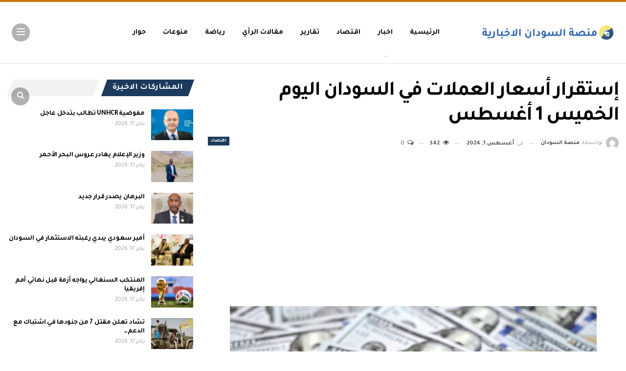

--- FILE ---
content_type: text/html; charset=UTF-8
request_url: https://sudanplatform.net/75469
body_size: 27037
content:
	<!DOCTYPE html>
		<!--[if IE 8]>
	<html class="ie ie8" dir="rtl" lang="ar" prefix="og: https://ogp.me/ns#"> <![endif]-->
	<!--[if IE 9]>
	<html class="ie ie9" dir="rtl" lang="ar" prefix="og: https://ogp.me/ns#"> <![endif]-->
	<!--[if gt IE 9]><!-->
<html dir="rtl" lang="ar" prefix="og: https://ogp.me/ns#"> <!--<![endif]-->
	<head>
				<meta charset="UTF-8">
		<meta http-equiv="X-UA-Compatible" content="IE=edge">
		<meta name="viewport" content="width=device-width, initial-scale=1.0">
		<link rel="pingback" href="https://sudanplatform.net/xmlrpc.php"/>

			<style>img:is([sizes="auto" i], [sizes^="auto," i]) { contain-intrinsic-size: 3000px 1500px }</style>
	
<!-- تحسين مُحركات البحث بواسطة رانك ماث برو (Rank Math PRO)-  https://s.rankmath.com/home -->
<title>إستقرار أسعار العملات في السودان اليوم الخميس 1 أغسطس - منصة السودان الاخبارية</title>
<meta name="description" content="متابعة - منصة السودان - تشهد أسواق العملات الأجنبية في السودان حالة من الاستقرار النسبي اليوم الخميس 1 أغسطس ، حيث استقر سعر الدولار في بنك الخرطوم كما هو"/>
<meta name="robots" content="index, follow, max-snippet:-1, max-video-preview:-1, max-image-preview:large"/>
<link rel="canonical" href="https://sudanplatform.net/75469" />
<meta property="og:locale" content="ar_AR" />
<meta property="og:type" content="article" />
<meta property="og:title" content="إستقرار أسعار العملات في السودان اليوم الخميس 1 أغسطس - منصة السودان الاخبارية" />
<meta property="og:description" content="متابعة - منصة السودان - تشهد أسواق العملات الأجنبية في السودان حالة من الاستقرار النسبي اليوم الخميس 1 أغسطس ، حيث استقر سعر الدولار في بنك الخرطوم كما هو" />
<meta property="og:url" content="https://sudanplatform.net/75469" />
<meta property="og:site_name" content="منصة السودان الاخبارية" />
<meta property="article:tag" content="استقرار" />
<meta property="article:tag" content="سعر الدولار" />
<meta property="article:section" content="اقتصاد" />
<meta property="og:image" content="https://sudanplatform.net/wp-content/uploads/2024/07/الدولار-يلامس-أدنى-مستوياته.jpg" />
<meta property="og:image:secure_url" content="https://sudanplatform.net/wp-content/uploads/2024/07/الدولار-يلامس-أدنى-مستوياته.jpg" />
<meta property="og:image:width" content="1920" />
<meta property="og:image:height" content="1080" />
<meta property="og:image:alt" content="استقرار" />
<meta property="og:image:type" content="image/jpeg" />
<meta property="article:published_time" content="2024-08-01T10:39:02+03:00" />
<meta name="twitter:card" content="summary_large_image" />
<meta name="twitter:title" content="إستقرار أسعار العملات في السودان اليوم الخميس 1 أغسطس - منصة السودان الاخبارية" />
<meta name="twitter:description" content="متابعة - منصة السودان - تشهد أسواق العملات الأجنبية في السودان حالة من الاستقرار النسبي اليوم الخميس 1 أغسطس ، حيث استقر سعر الدولار في بنك الخرطوم كما هو" />
<meta name="twitter:image" content="https://sudanplatform.net/wp-content/uploads/2024/07/الدولار-يلامس-أدنى-مستوياته.jpg" />
<meta name="twitter:label1" content="كُتب بواسطة" />
<meta name="twitter:data1" content="منصة السودان" />
<meta name="twitter:label2" content="مدة القراءة" />
<meta name="twitter:data2" content="أقل من دقيقة" />
<script type="application/ld+json" class="rank-math-schema-pro">{"@context":"https://schema.org","@graph":[{"@type":["Person","Organization"],"@id":"https://sudanplatform.net/#person","name":"\u0645\u0646\u0635\u0629 \u0627\u0644\u0633\u0648\u062f\u0627\u0646 \u0627\u0644\u0627\u062e\u0628\u0627\u0631\u064a\u0629"},{"@type":"WebSite","@id":"https://sudanplatform.net/#website","url":"https://sudanplatform.net","name":"\u0645\u0646\u0635\u0629 \u0627\u0644\u0633\u0648\u062f\u0627\u0646 \u0627\u0644\u0627\u062e\u0628\u0627\u0631\u064a\u0629","alternateName":"\u0645\u0646\u0635\u0629 \u0627\u0644\u0633\u0648\u062f\u0627\u0646 \u0627\u0644\u0627\u062e\u0628\u0627\u0631\u064a\u0629","publisher":{"@id":"https://sudanplatform.net/#person"},"inLanguage":"ar"},{"@type":"ImageObject","@id":"https://sudanplatform.net/wp-content/uploads/2024/07/\u0627\u0644\u062f\u0648\u0644\u0627\u0631-\u064a\u0644\u0627\u0645\u0633-\u0623\u062f\u0646\u0649-\u0645\u0633\u062a\u0648\u064a\u0627\u062a\u0647.jpg","url":"https://sudanplatform.net/wp-content/uploads/2024/07/\u0627\u0644\u062f\u0648\u0644\u0627\u0631-\u064a\u0644\u0627\u0645\u0633-\u0623\u062f\u0646\u0649-\u0645\u0633\u062a\u0648\u064a\u0627\u062a\u0647.jpg","width":"1920","height":"1080","inLanguage":"ar"},{"@type":"WebPage","@id":"https://sudanplatform.net/75469#webpage","url":"https://sudanplatform.net/75469","name":"\u0625\u0633\u062a\u0642\u0631\u0627\u0631 \u0623\u0633\u0639\u0627\u0631 \u0627\u0644\u0639\u0645\u0644\u0627\u062a \u0641\u064a \u0627\u0644\u0633\u0648\u062f\u0627\u0646 \u0627\u0644\u064a\u0648\u0645 \u0627\u0644\u062e\u0645\u064a\u0633 1 \u0623\u063a\u0633\u0637\u0633 - \u0645\u0646\u0635\u0629 \u0627\u0644\u0633\u0648\u062f\u0627\u0646 \u0627\u0644\u0627\u062e\u0628\u0627\u0631\u064a\u0629","datePublished":"2024-08-01T10:39:02+03:00","dateModified":"2024-08-01T10:39:02+03:00","isPartOf":{"@id":"https://sudanplatform.net/#website"},"primaryImageOfPage":{"@id":"https://sudanplatform.net/wp-content/uploads/2024/07/\u0627\u0644\u062f\u0648\u0644\u0627\u0631-\u064a\u0644\u0627\u0645\u0633-\u0623\u062f\u0646\u0649-\u0645\u0633\u062a\u0648\u064a\u0627\u062a\u0647.jpg"},"inLanguage":"ar"},{"@type":"Person","@id":"https://sudanplatform.net/author/mrwan","name":"\u0645\u0646\u0635\u0629 \u0627\u0644\u0633\u0648\u062f\u0627\u0646","url":"https://sudanplatform.net/author/mrwan","image":{"@type":"ImageObject","@id":"https://secure.gravatar.com/avatar/47c6dbcd800e6d5fbf8ff3bc27d6a4ca14b21e6a99d20972d62cdbec3d61f1bc?s=96&amp;d=mm&amp;r=g","url":"https://secure.gravatar.com/avatar/47c6dbcd800e6d5fbf8ff3bc27d6a4ca14b21e6a99d20972d62cdbec3d61f1bc?s=96&amp;d=mm&amp;r=g","caption":"\u0645\u0646\u0635\u0629 \u0627\u0644\u0633\u0648\u062f\u0627\u0646","inLanguage":"ar"}},{"@type":"NewsArticle","headline":"\u0625\u0633\u062a\u0642\u0631\u0627\u0631 \u0623\u0633\u0639\u0627\u0631 \u0627\u0644\u0639\u0645\u0644\u0627\u062a \u0641\u064a \u0627\u0644\u0633\u0648\u062f\u0627\u0646 \u0627\u0644\u064a\u0648\u0645 \u0627\u0644\u062e\u0645\u064a\u0633 1 \u0623\u063a\u0633\u0637\u0633 - \u0645\u0646\u0635\u0629 \u0627\u0644\u0633\u0648\u062f\u0627\u0646 \u0627\u0644\u0627\u062e\u0628\u0627\u0631\u064a\u0629","keywords":"\u0627\u0633\u062a\u0642\u0631\u0627\u0631","datePublished":"2024-08-01T10:39:02+03:00","dateModified":"2024-08-01T10:39:02+03:00","articleSection":"\u0627\u0642\u062a\u0635\u0627\u062f","author":{"@id":"https://sudanplatform.net/author/mrwan","name":"\u0645\u0646\u0635\u0629 \u0627\u0644\u0633\u0648\u062f\u0627\u0646"},"publisher":{"@id":"https://sudanplatform.net/#person"},"description":"\u0645\u062a\u0627\u0628\u0639\u0629 - \u0645\u0646\u0635\u0629 \u0627\u0644\u0633\u0648\u062f\u0627\u0646 - \u062a\u0634\u0647\u062f \u0623\u0633\u0648\u0627\u0642 \u0627\u0644\u0639\u0645\u0644\u0627\u062a \u0627\u0644\u0623\u062c\u0646\u0628\u064a\u0629 \u0641\u064a \u0627\u0644\u0633\u0648\u062f\u0627\u0646 \u062d\u0627\u0644\u0629 \u0645\u0646 \u0627\u0644\u0627\u0633\u062a\u0642\u0631\u0627\u0631 \u0627\u0644\u0646\u0633\u0628\u064a \u0627\u0644\u064a\u0648\u0645 \u0627\u0644\u062e\u0645\u064a\u0633 1 \u0623\u063a\u0633\u0637\u0633 \u060c \u062d\u064a\u062b \u0627\u0633\u062a\u0642\u0631 \u0633\u0639\u0631 \u0627\u0644\u062f\u0648\u0644\u0627\u0631 \u0641\u064a \u0628\u0646\u0643 \u0627\u0644\u062e\u0631\u0637\u0648\u0645 \u0643\u0645\u0627 \u0647\u0648","copyrightYear":"2024","copyrightHolder":{"@id":"https://sudanplatform.net/#person"},"name":"\u0625\u0633\u062a\u0642\u0631\u0627\u0631 \u0623\u0633\u0639\u0627\u0631 \u0627\u0644\u0639\u0645\u0644\u0627\u062a \u0641\u064a \u0627\u0644\u0633\u0648\u062f\u0627\u0646 \u0627\u0644\u064a\u0648\u0645 \u0627\u0644\u062e\u0645\u064a\u0633 1 \u0623\u063a\u0633\u0637\u0633 - \u0645\u0646\u0635\u0629 \u0627\u0644\u0633\u0648\u062f\u0627\u0646 \u0627\u0644\u0627\u062e\u0628\u0627\u0631\u064a\u0629","@id":"https://sudanplatform.net/75469#richSnippet","isPartOf":{"@id":"https://sudanplatform.net/75469#webpage"},"image":{"@id":"https://sudanplatform.net/wp-content/uploads/2024/07/\u0627\u0644\u062f\u0648\u0644\u0627\u0631-\u064a\u0644\u0627\u0645\u0633-\u0623\u062f\u0646\u0649-\u0645\u0633\u062a\u0648\u064a\u0627\u062a\u0647.jpg"},"inLanguage":"ar","mainEntityOfPage":{"@id":"https://sudanplatform.net/75469#webpage"}}]}</script>
<!-- /إضافة تحسين محركات البحث لووردبريس Rank Math -->


<!-- Better Open Graph, Schema.org & Twitter Integration -->
<meta property="og:locale" content="ar"/>
<meta property="og:site_name" content="منصة السودان الاخبارية"/>
<meta property="og:url" content="https://sudanplatform.net/75469"/>
<meta property="og:title" content="إستقرار أسعار العملات في السودان اليوم الخميس 1 أغسطس"/>
<meta property="og:image" content="https://sudanplatform.net/wp-content/uploads/2024/07/الدولار-يلامس-أدنى-مستوياته-1024x576.jpg"/>
<meta property="og:image:alt" content="الدولار "/>
<meta property="article:section" content="اقتصاد"/>
<meta property="article:tag" content="سعر الدولار"/>
<meta property="og:description" content="متابعة - منصة السودان - تشهد أسواق العملات الأجنبية في السودان حالة من الاستقرار النسبي اليوم الخميس 1 أغسطس ، حيث استقر سعر الدولار في بنك الخرطوم كما هو موضح ادنها"/>
<meta property="og:type" content="article"/>
<meta name="twitter:card" content="summary"/>
<meta name="twitter:url" content="https://sudanplatform.net/75469"/>
<meta name="twitter:title" content="إستقرار أسعار العملات في السودان اليوم الخميس 1 أغسطس"/>
<meta name="twitter:description" content="متابعة - منصة السودان - تشهد أسواق العملات الأجنبية في السودان حالة من الاستقرار النسبي اليوم الخميس 1 أغسطس ، حيث استقر سعر الدولار في بنك الخرطوم كما هو موضح ادنها"/>
<meta name="twitter:image" content="https://sudanplatform.net/wp-content/uploads/2024/07/الدولار-يلامس-أدنى-مستوياته-1024x576.jpg"/>
<meta name="twitter:image:alt" content="الدولار "/>
<!-- / Better Open Graph, Schema.org & Twitter Integration. -->
<link rel='dns-prefetch' href='//stats.wp.com' />
<link rel='dns-prefetch' href='//fonts.googleapis.com' />
<link rel="alternate" type="application/rss+xml" title="منصة السودان الاخبارية &laquo; الخلاصة" href="https://sudanplatform.net/feed" />
<link rel="alternate" type="application/rss+xml" title="منصة السودان الاخبارية &laquo; خلاصة التعليقات" href="https://sudanplatform.net/comments/feed" />
<link rel="alternate" type="application/rss+xml" title="منصة السودان الاخبارية &laquo; إستقرار أسعار العملات في السودان اليوم الخميس 1 أغسطس خلاصة التعليقات" href="https://sudanplatform.net/75469/feed" />
<script type="text/javascript">
/* <![CDATA[ */
window._wpemojiSettings = {"baseUrl":"https:\/\/s.w.org\/images\/core\/emoji\/16.0.1\/72x72\/","ext":".png","svgUrl":"https:\/\/s.w.org\/images\/core\/emoji\/16.0.1\/svg\/","svgExt":".svg","source":{"concatemoji":"https:\/\/sudanplatform.net\/wp-includes\/js\/wp-emoji-release.min.js?ver=9ceb296f712d945b24c81d8e6f8aa386"}};
/*! This file is auto-generated */
!function(s,n){var o,i,e;function c(e){try{var t={supportTests:e,timestamp:(new Date).valueOf()};sessionStorage.setItem(o,JSON.stringify(t))}catch(e){}}function p(e,t,n){e.clearRect(0,0,e.canvas.width,e.canvas.height),e.fillText(t,0,0);var t=new Uint32Array(e.getImageData(0,0,e.canvas.width,e.canvas.height).data),a=(e.clearRect(0,0,e.canvas.width,e.canvas.height),e.fillText(n,0,0),new Uint32Array(e.getImageData(0,0,e.canvas.width,e.canvas.height).data));return t.every(function(e,t){return e===a[t]})}function u(e,t){e.clearRect(0,0,e.canvas.width,e.canvas.height),e.fillText(t,0,0);for(var n=e.getImageData(16,16,1,1),a=0;a<n.data.length;a++)if(0!==n.data[a])return!1;return!0}function f(e,t,n,a){switch(t){case"flag":return n(e,"\ud83c\udff3\ufe0f\u200d\u26a7\ufe0f","\ud83c\udff3\ufe0f\u200b\u26a7\ufe0f")?!1:!n(e,"\ud83c\udde8\ud83c\uddf6","\ud83c\udde8\u200b\ud83c\uddf6")&&!n(e,"\ud83c\udff4\udb40\udc67\udb40\udc62\udb40\udc65\udb40\udc6e\udb40\udc67\udb40\udc7f","\ud83c\udff4\u200b\udb40\udc67\u200b\udb40\udc62\u200b\udb40\udc65\u200b\udb40\udc6e\u200b\udb40\udc67\u200b\udb40\udc7f");case"emoji":return!a(e,"\ud83e\udedf")}return!1}function g(e,t,n,a){var r="undefined"!=typeof WorkerGlobalScope&&self instanceof WorkerGlobalScope?new OffscreenCanvas(300,150):s.createElement("canvas"),o=r.getContext("2d",{willReadFrequently:!0}),i=(o.textBaseline="top",o.font="600 32px Arial",{});return e.forEach(function(e){i[e]=t(o,e,n,a)}),i}function t(e){var t=s.createElement("script");t.src=e,t.defer=!0,s.head.appendChild(t)}"undefined"!=typeof Promise&&(o="wpEmojiSettingsSupports",i=["flag","emoji"],n.supports={everything:!0,everythingExceptFlag:!0},e=new Promise(function(e){s.addEventListener("DOMContentLoaded",e,{once:!0})}),new Promise(function(t){var n=function(){try{var e=JSON.parse(sessionStorage.getItem(o));if("object"==typeof e&&"number"==typeof e.timestamp&&(new Date).valueOf()<e.timestamp+604800&&"object"==typeof e.supportTests)return e.supportTests}catch(e){}return null}();if(!n){if("undefined"!=typeof Worker&&"undefined"!=typeof OffscreenCanvas&&"undefined"!=typeof URL&&URL.createObjectURL&&"undefined"!=typeof Blob)try{var e="postMessage("+g.toString()+"("+[JSON.stringify(i),f.toString(),p.toString(),u.toString()].join(",")+"));",a=new Blob([e],{type:"text/javascript"}),r=new Worker(URL.createObjectURL(a),{name:"wpTestEmojiSupports"});return void(r.onmessage=function(e){c(n=e.data),r.terminate(),t(n)})}catch(e){}c(n=g(i,f,p,u))}t(n)}).then(function(e){for(var t in e)n.supports[t]=e[t],n.supports.everything=n.supports.everything&&n.supports[t],"flag"!==t&&(n.supports.everythingExceptFlag=n.supports.everythingExceptFlag&&n.supports[t]);n.supports.everythingExceptFlag=n.supports.everythingExceptFlag&&!n.supports.flag,n.DOMReady=!1,n.readyCallback=function(){n.DOMReady=!0}}).then(function(){return e}).then(function(){var e;n.supports.everything||(n.readyCallback(),(e=n.source||{}).concatemoji?t(e.concatemoji):e.wpemoji&&e.twemoji&&(t(e.twemoji),t(e.wpemoji)))}))}((window,document),window._wpemojiSettings);
/* ]]> */
</script>

<style id='wp-emoji-styles-inline-css' type='text/css'>

	img.wp-smiley, img.emoji {
		display: inline !important;
		border: none !important;
		box-shadow: none !important;
		height: 1em !important;
		width: 1em !important;
		margin: 0 0.07em !important;
		vertical-align: -0.1em !important;
		background: none !important;
		padding: 0 !important;
	}
</style>
<link rel='stylesheet' id='wp-block-library-rtl-css' href='https://sudanplatform.net/wp-includes/css/dist/block-library/style-rtl.min.css?ver=9ceb296f712d945b24c81d8e6f8aa386' type='text/css' media='all' />
<style id='classic-theme-styles-inline-css' type='text/css'>
/*! This file is auto-generated */
.wp-block-button__link{color:#fff;background-color:#32373c;border-radius:9999px;box-shadow:none;text-decoration:none;padding:calc(.667em + 2px) calc(1.333em + 2px);font-size:1.125em}.wp-block-file__button{background:#32373c;color:#fff;text-decoration:none}
</style>
<link rel='stylesheet' id='mediaelement-css' href='https://sudanplatform.net/wp-includes/js/mediaelement/mediaelementplayer-legacy.min.css?ver=4.2.17' type='text/css' media='all' />
<link rel='stylesheet' id='wp-mediaelement-css' href='https://sudanplatform.net/wp-includes/js/mediaelement/wp-mediaelement.min.css?ver=9ceb296f712d945b24c81d8e6f8aa386' type='text/css' media='all' />
<style id='jetpack-sharing-buttons-style-inline-css' type='text/css'>
.jetpack-sharing-buttons__services-list{display:flex;flex-direction:row;flex-wrap:wrap;gap:0;list-style-type:none;margin:5px;padding:0}.jetpack-sharing-buttons__services-list.has-small-icon-size{font-size:12px}.jetpack-sharing-buttons__services-list.has-normal-icon-size{font-size:16px}.jetpack-sharing-buttons__services-list.has-large-icon-size{font-size:24px}.jetpack-sharing-buttons__services-list.has-huge-icon-size{font-size:36px}@media print{.jetpack-sharing-buttons__services-list{display:none!important}}.editor-styles-wrapper .wp-block-jetpack-sharing-buttons{gap:0;padding-inline-start:0}ul.jetpack-sharing-buttons__services-list.has-background{padding:1.25em 2.375em}
</style>
<style id='global-styles-inline-css' type='text/css'>
:root{--wp--preset--aspect-ratio--square: 1;--wp--preset--aspect-ratio--4-3: 4/3;--wp--preset--aspect-ratio--3-4: 3/4;--wp--preset--aspect-ratio--3-2: 3/2;--wp--preset--aspect-ratio--2-3: 2/3;--wp--preset--aspect-ratio--16-9: 16/9;--wp--preset--aspect-ratio--9-16: 9/16;--wp--preset--color--black: #000000;--wp--preset--color--cyan-bluish-gray: #abb8c3;--wp--preset--color--white: #ffffff;--wp--preset--color--pale-pink: #f78da7;--wp--preset--color--vivid-red: #cf2e2e;--wp--preset--color--luminous-vivid-orange: #ff6900;--wp--preset--color--luminous-vivid-amber: #fcb900;--wp--preset--color--light-green-cyan: #7bdcb5;--wp--preset--color--vivid-green-cyan: #00d084;--wp--preset--color--pale-cyan-blue: #8ed1fc;--wp--preset--color--vivid-cyan-blue: #0693e3;--wp--preset--color--vivid-purple: #9b51e0;--wp--preset--gradient--vivid-cyan-blue-to-vivid-purple: linear-gradient(135deg,rgba(6,147,227,1) 0%,rgb(155,81,224) 100%);--wp--preset--gradient--light-green-cyan-to-vivid-green-cyan: linear-gradient(135deg,rgb(122,220,180) 0%,rgb(0,208,130) 100%);--wp--preset--gradient--luminous-vivid-amber-to-luminous-vivid-orange: linear-gradient(135deg,rgba(252,185,0,1) 0%,rgba(255,105,0,1) 100%);--wp--preset--gradient--luminous-vivid-orange-to-vivid-red: linear-gradient(135deg,rgba(255,105,0,1) 0%,rgb(207,46,46) 100%);--wp--preset--gradient--very-light-gray-to-cyan-bluish-gray: linear-gradient(135deg,rgb(238,238,238) 0%,rgb(169,184,195) 100%);--wp--preset--gradient--cool-to-warm-spectrum: linear-gradient(135deg,rgb(74,234,220) 0%,rgb(151,120,209) 20%,rgb(207,42,186) 40%,rgb(238,44,130) 60%,rgb(251,105,98) 80%,rgb(254,248,76) 100%);--wp--preset--gradient--blush-light-purple: linear-gradient(135deg,rgb(255,206,236) 0%,rgb(152,150,240) 100%);--wp--preset--gradient--blush-bordeaux: linear-gradient(135deg,rgb(254,205,165) 0%,rgb(254,45,45) 50%,rgb(107,0,62) 100%);--wp--preset--gradient--luminous-dusk: linear-gradient(135deg,rgb(255,203,112) 0%,rgb(199,81,192) 50%,rgb(65,88,208) 100%);--wp--preset--gradient--pale-ocean: linear-gradient(135deg,rgb(255,245,203) 0%,rgb(182,227,212) 50%,rgb(51,167,181) 100%);--wp--preset--gradient--electric-grass: linear-gradient(135deg,rgb(202,248,128) 0%,rgb(113,206,126) 100%);--wp--preset--gradient--midnight: linear-gradient(135deg,rgb(2,3,129) 0%,rgb(40,116,252) 100%);--wp--preset--font-size--small: 13px;--wp--preset--font-size--medium: 20px;--wp--preset--font-size--large: 36px;--wp--preset--font-size--x-large: 42px;--wp--preset--spacing--20: 0.44rem;--wp--preset--spacing--30: 0.67rem;--wp--preset--spacing--40: 1rem;--wp--preset--spacing--50: 1.5rem;--wp--preset--spacing--60: 2.25rem;--wp--preset--spacing--70: 3.38rem;--wp--preset--spacing--80: 5.06rem;--wp--preset--shadow--natural: 6px 6px 9px rgba(0, 0, 0, 0.2);--wp--preset--shadow--deep: 12px 12px 50px rgba(0, 0, 0, 0.4);--wp--preset--shadow--sharp: 6px 6px 0px rgba(0, 0, 0, 0.2);--wp--preset--shadow--outlined: 6px 6px 0px -3px rgba(255, 255, 255, 1), 6px 6px rgba(0, 0, 0, 1);--wp--preset--shadow--crisp: 6px 6px 0px rgba(0, 0, 0, 1);}:where(.is-layout-flex){gap: 0.5em;}:where(.is-layout-grid){gap: 0.5em;}body .is-layout-flex{display: flex;}.is-layout-flex{flex-wrap: wrap;align-items: center;}.is-layout-flex > :is(*, div){margin: 0;}body .is-layout-grid{display: grid;}.is-layout-grid > :is(*, div){margin: 0;}:where(.wp-block-columns.is-layout-flex){gap: 2em;}:where(.wp-block-columns.is-layout-grid){gap: 2em;}:where(.wp-block-post-template.is-layout-flex){gap: 1.25em;}:where(.wp-block-post-template.is-layout-grid){gap: 1.25em;}.has-black-color{color: var(--wp--preset--color--black) !important;}.has-cyan-bluish-gray-color{color: var(--wp--preset--color--cyan-bluish-gray) !important;}.has-white-color{color: var(--wp--preset--color--white) !important;}.has-pale-pink-color{color: var(--wp--preset--color--pale-pink) !important;}.has-vivid-red-color{color: var(--wp--preset--color--vivid-red) !important;}.has-luminous-vivid-orange-color{color: var(--wp--preset--color--luminous-vivid-orange) !important;}.has-luminous-vivid-amber-color{color: var(--wp--preset--color--luminous-vivid-amber) !important;}.has-light-green-cyan-color{color: var(--wp--preset--color--light-green-cyan) !important;}.has-vivid-green-cyan-color{color: var(--wp--preset--color--vivid-green-cyan) !important;}.has-pale-cyan-blue-color{color: var(--wp--preset--color--pale-cyan-blue) !important;}.has-vivid-cyan-blue-color{color: var(--wp--preset--color--vivid-cyan-blue) !important;}.has-vivid-purple-color{color: var(--wp--preset--color--vivid-purple) !important;}.has-black-background-color{background-color: var(--wp--preset--color--black) !important;}.has-cyan-bluish-gray-background-color{background-color: var(--wp--preset--color--cyan-bluish-gray) !important;}.has-white-background-color{background-color: var(--wp--preset--color--white) !important;}.has-pale-pink-background-color{background-color: var(--wp--preset--color--pale-pink) !important;}.has-vivid-red-background-color{background-color: var(--wp--preset--color--vivid-red) !important;}.has-luminous-vivid-orange-background-color{background-color: var(--wp--preset--color--luminous-vivid-orange) !important;}.has-luminous-vivid-amber-background-color{background-color: var(--wp--preset--color--luminous-vivid-amber) !important;}.has-light-green-cyan-background-color{background-color: var(--wp--preset--color--light-green-cyan) !important;}.has-vivid-green-cyan-background-color{background-color: var(--wp--preset--color--vivid-green-cyan) !important;}.has-pale-cyan-blue-background-color{background-color: var(--wp--preset--color--pale-cyan-blue) !important;}.has-vivid-cyan-blue-background-color{background-color: var(--wp--preset--color--vivid-cyan-blue) !important;}.has-vivid-purple-background-color{background-color: var(--wp--preset--color--vivid-purple) !important;}.has-black-border-color{border-color: var(--wp--preset--color--black) !important;}.has-cyan-bluish-gray-border-color{border-color: var(--wp--preset--color--cyan-bluish-gray) !important;}.has-white-border-color{border-color: var(--wp--preset--color--white) !important;}.has-pale-pink-border-color{border-color: var(--wp--preset--color--pale-pink) !important;}.has-vivid-red-border-color{border-color: var(--wp--preset--color--vivid-red) !important;}.has-luminous-vivid-orange-border-color{border-color: var(--wp--preset--color--luminous-vivid-orange) !important;}.has-luminous-vivid-amber-border-color{border-color: var(--wp--preset--color--luminous-vivid-amber) !important;}.has-light-green-cyan-border-color{border-color: var(--wp--preset--color--light-green-cyan) !important;}.has-vivid-green-cyan-border-color{border-color: var(--wp--preset--color--vivid-green-cyan) !important;}.has-pale-cyan-blue-border-color{border-color: var(--wp--preset--color--pale-cyan-blue) !important;}.has-vivid-cyan-blue-border-color{border-color: var(--wp--preset--color--vivid-cyan-blue) !important;}.has-vivid-purple-border-color{border-color: var(--wp--preset--color--vivid-purple) !important;}.has-vivid-cyan-blue-to-vivid-purple-gradient-background{background: var(--wp--preset--gradient--vivid-cyan-blue-to-vivid-purple) !important;}.has-light-green-cyan-to-vivid-green-cyan-gradient-background{background: var(--wp--preset--gradient--light-green-cyan-to-vivid-green-cyan) !important;}.has-luminous-vivid-amber-to-luminous-vivid-orange-gradient-background{background: var(--wp--preset--gradient--luminous-vivid-amber-to-luminous-vivid-orange) !important;}.has-luminous-vivid-orange-to-vivid-red-gradient-background{background: var(--wp--preset--gradient--luminous-vivid-orange-to-vivid-red) !important;}.has-very-light-gray-to-cyan-bluish-gray-gradient-background{background: var(--wp--preset--gradient--very-light-gray-to-cyan-bluish-gray) !important;}.has-cool-to-warm-spectrum-gradient-background{background: var(--wp--preset--gradient--cool-to-warm-spectrum) !important;}.has-blush-light-purple-gradient-background{background: var(--wp--preset--gradient--blush-light-purple) !important;}.has-blush-bordeaux-gradient-background{background: var(--wp--preset--gradient--blush-bordeaux) !important;}.has-luminous-dusk-gradient-background{background: var(--wp--preset--gradient--luminous-dusk) !important;}.has-pale-ocean-gradient-background{background: var(--wp--preset--gradient--pale-ocean) !important;}.has-electric-grass-gradient-background{background: var(--wp--preset--gradient--electric-grass) !important;}.has-midnight-gradient-background{background: var(--wp--preset--gradient--midnight) !important;}.has-small-font-size{font-size: var(--wp--preset--font-size--small) !important;}.has-medium-font-size{font-size: var(--wp--preset--font-size--medium) !important;}.has-large-font-size{font-size: var(--wp--preset--font-size--large) !important;}.has-x-large-font-size{font-size: var(--wp--preset--font-size--x-large) !important;}
:where(.wp-block-post-template.is-layout-flex){gap: 1.25em;}:where(.wp-block-post-template.is-layout-grid){gap: 1.25em;}
:where(.wp-block-columns.is-layout-flex){gap: 2em;}:where(.wp-block-columns.is-layout-grid){gap: 2em;}
:root :where(.wp-block-pullquote){font-size: 1.5em;line-height: 1.6;}
</style>
<link rel='stylesheet' id='better-framework-main-fonts-css' href='https://fonts.googleapis.com/css?family=Tajawal:400,700,500&#038;display=swap' type='text/css' media='all' />
<script type="text/javascript" src="https://sudanplatform.net/wp-includes/js/jquery/jquery.min.js?ver=3.7.1" id="jquery-core-js"></script>
<script type="text/javascript" src="https://sudanplatform.net/wp-includes/js/jquery/jquery-migrate.min.js?ver=3.4.1" id="jquery-migrate-js"></script>
<!--[if lt IE 9]>
<script type="text/javascript" src="https://sudanplatform.net/wp-content/themes/publisher/includes/libs/better-framework/assets/js/html5shiv.min.js?ver=3.15.0" id="bf-html5shiv-js"></script>
<![endif]-->
<!--[if lt IE 9]>
<script type="text/javascript" src="https://sudanplatform.net/wp-content/themes/publisher/includes/libs/better-framework/assets/js/respond.min.js?ver=3.15.0" id="bf-respond-js"></script>
<![endif]-->
<link rel="https://api.w.org/" href="https://sudanplatform.net/wp-json/" /><link rel="alternate" title="JSON" type="application/json" href="https://sudanplatform.net/wp-json/wp/v2/posts/75469" /><link rel="EditURI" type="application/rsd+xml" title="RSD" href="https://sudanplatform.net/xmlrpc.php?rsd" />

<link rel='shortlink' href='https://sudanplatform.net/?p=75469' />
<link rel="alternate" title="oEmbed (JSON)" type="application/json+oembed" href="https://sudanplatform.net/wp-json/oembed/1.0/embed?url=https%3A%2F%2Fsudanplatform.net%2F75469" />
<link rel="alternate" title="oEmbed (XML)" type="text/xml+oembed" href="https://sudanplatform.net/wp-json/oembed/1.0/embed?url=https%3A%2F%2Fsudanplatform.net%2F75469&#038;format=xml" />
	<style>img#wpstats{display:none}</style>
		<script async src="https://pagead2.googlesyndication.com/pagead/js/adsbygoogle.js?client=ca-pub-3600483239573649"
     crossorigin="anonymous"></script><meta name="generator" content="Powered by WPBakery Page Builder - drag and drop page builder for WordPress."/>
<script type="application/ld+json">{
    "@context": "http://schema.org/",
    "@type": "Organization",
    "@id": "#organization",
    "logo": {
        "@type": "ImageObject",
        "url": "http://sudanplatform.net/wp-content/uploads/2024/06/\u0645\u0646\u0635\u0629-\u0627\u0644\u0633\u0648\u062f\u0627\u0646-\u0627\u0644\u0627\u062e\u0628\u0627\u0631\u064a\u0629.png"
    },
    "url": "https://sudanplatform.net/",
    "name": "\u0645\u0646\u0635\u0629 \u0627\u0644\u0633\u0648\u062f\u0627\u0646 \u0627\u0644\u0627\u062e\u0628\u0627\u0631\u064a\u0629",
    "description": "\u0645\u0639\u0643 \u0641\u064a \u0643\u0644 \u0645\u0643\u0627\u0646"
}</script>
<script type="application/ld+json">{
    "@context": "http://schema.org/",
    "@type": "WebSite",
    "name": "\u0645\u0646\u0635\u0629 \u0627\u0644\u0633\u0648\u062f\u0627\u0646 \u0627\u0644\u0627\u062e\u0628\u0627\u0631\u064a\u0629",
    "alternateName": "\u0645\u0639\u0643 \u0641\u064a \u0643\u0644 \u0645\u0643\u0627\u0646",
    "url": "https://sudanplatform.net/"
}</script>
<script type="application/ld+json">{
    "@context": "http://schema.org/",
    "@type": "BlogPosting",
    "headline": "\u0625\u0633\u062a\u0642\u0631\u0627\u0631 \u0623\u0633\u0639\u0627\u0631 \u0627\u0644\u0639\u0645\u0644\u0627\u062a \u0641\u064a \u0627\u0644\u0633\u0648\u062f\u0627\u0646 \u0627\u0644\u064a\u0648\u0645 \u0627\u0644\u062e\u0645\u064a\u0633 1 \u0623\u063a\u0633\u0637\u0633",
    "description": "\u0645\u062a\u0627\u0628\u0639\u0629 - \u0645\u0646\u0635\u0629 \u0627\u0644\u0633\u0648\u062f\u0627\u0646 - \u062a\u0634\u0647\u062f \u0623\u0633\u0648\u0627\u0642 \u0627\u0644\u0639\u0645\u0644\u0627\u062a \u0627\u0644\u0623\u062c\u0646\u0628\u064a\u0629 \u0641\u064a \u0627\u0644\u0633\u0648\u062f\u0627\u0646 \u062d\u0627\u0644\u0629 \u0645\u0646 \u0627\u0644\u0627\u0633\u062a\u0642\u0631\u0627\u0631 \u0627\u0644\u0646\u0633\u0628\u064a \u0627\u0644\u064a\u0648\u0645 \u0627\u0644\u062e\u0645\u064a\u0633 1 \u0623\u063a\u0633\u0637\u0633 \u060c \u062d\u064a\u062b \u0627\u0633\u062a\u0642\u0631 \u0633\u0639\u0631 \u0627\u0644\u062f\u0648\u0644\u0627\u0631 \u0641\u064a \u0628\u0646\u0643 \u0627\u0644\u062e\u0631\u0637\u0648\u0645 \u0643\u0645\u0627 \u0647\u0648 \u0645\u0648\u0636\u062d \u0627\u062f\u0646\u0647\u0627",
    "datePublished": "2024-08-01",
    "dateModified": "2024-08-01",
    "author": {
        "@type": "Person",
        "@id": "#person-",
        "name": "\u0645\u0646\u0635\u0629 \u0627\u0644\u0633\u0648\u062f\u0627\u0646"
    },
    "image": "https://sudanplatform.net/wp-content/uploads/2024/07/\u0627\u0644\u062f\u0648\u0644\u0627\u0631-\u064a\u0644\u0627\u0645\u0633-\u0623\u062f\u0646\u0649-\u0645\u0633\u062a\u0648\u064a\u0627\u062a\u0647.jpg",
    "interactionStatistic": [
        {
            "@type": "InteractionCounter",
            "interactionType": "http://schema.org/CommentAction",
            "userInteractionCount": "0"
        }
    ],
    "publisher": {
        "@id": "#organization"
    },
    "mainEntityOfPage": "https://sudanplatform.net/75469"
}</script>
<link rel='stylesheet' id='bf-minifed-css-1' href='https://sudanplatform.net/wp-content/bs-booster-cache/0e1b5ecddbc1450934c891ade33ca099.css' type='text/css' media='all' />
<link rel='stylesheet' id='7.11.0-1768660891' href='https://sudanplatform.net/wp-content/bs-booster-cache/47ddbfba8f6a3a7b417c4ff3072ae5d3.css' type='text/css' media='all' />
<link rel="icon" href="https://sudanplatform.net/wp-content/uploads/2024/06/منصة-السودان-الاخبارية-2-150x150.png" sizes="32x32" />
<link rel="icon" href="https://sudanplatform.net/wp-content/uploads/2024/06/منصة-السودان-الاخبارية-2-300x300.png" sizes="192x192" />
<link rel="apple-touch-icon" href="https://sudanplatform.net/wp-content/uploads/2024/06/منصة-السودان-الاخبارية-2-300x300.png" />
<meta name="msapplication-TileImage" content="https://sudanplatform.net/wp-content/uploads/2024/06/منصة-السودان-الاخبارية-2-300x300.png" />
<noscript><style> .wpb_animate_when_almost_visible { opacity: 1; }</style></noscript>	</head>

<body class="rtl wp-singular post-template-default single single-post postid-75469 single-format-standard wp-theme-publisher bs-theme bs-publisher bs-publisher-view-magazine active-light-box active-top-line close-rh page-layout-2-col page-layout-2-col-right full-width active-sticky-sidebar main-menu-sticky-smart main-menu-full-width active-ajax-search single-prim-cat-973 single-cat-973  wpb-js-composer js-comp-ver-6.7.0 vc_responsive bs-ll-a" dir="rtl">
<div class="off-canvas-overlay"></div>
<div class="off-canvas-container right skin-white">
	<div class="off-canvas-inner">
		<span class="canvas-close"><i></i></span>
					<div class="off-canvas-header">
									<div class="logo">

						<a href="https://sudanplatform.net/">
							<img src="http://sudanplatform.net/wp-content/uploads/2024/06/منصة-السودان-الاخبارية.png"
							     alt="منصة السودان الاخبارية">
						</a>
					</div>
										<div class="site-name">منصة السودان الاخبارية</div>
									<div class="site-description">معك في كل مكان</div>
			</div>
						<div class="off-canvas-search">
				<form role="search" method="get" action="https://sudanplatform.net">
					<input type="text" name="s" value=""
					       placeholder="بحث...">
					<i class="fa fa-search"></i>
				</form>
			</div>
						<nav class="off-canvas-menu">
				<ul class="menu bsm-pure clearfix">
					<li id="menu-item-72699" class="menu-item menu-item-type-custom menu-item-object-custom better-anim-fade menu-item-72699"><a href="https://coral-snake-772006.hostingersite.com">الرئيسية</a></li>
<li id="menu-item-72700" class="menu-item menu-item-type-custom menu-item-object-custom menu-item-has-children better-anim-fade menu-item-72700"><a>اخبار</a>
<ul class="sub-menu">
	<li id="menu-item-72692" class="menu-item menu-item-type-taxonomy menu-item-object-category menu-term-45 better-anim-fade menu-item-72692"><a href="https://sudanplatform.net/category/%d8%a3%d8%ae%d8%a8%d8%a7%d8%b1-%d9%85%d8%ad%d9%84%d9%8a%d8%a9">أخبار محلية</a></li>
	<li id="menu-item-72695" class="menu-item menu-item-type-taxonomy menu-item-object-category menu-term-44 better-anim-fade menu-item-72695"><a href="https://sudanplatform.net/category/%d8%a3%d8%ae%d8%a8%d8%a7%d8%b1-%d8%a7%d9%84%d9%88%d9%84%d8%a7%d9%8a%d8%a7%d8%aa">أخبار الولايات</a></li>
	<li id="menu-item-72694" class="menu-item menu-item-type-taxonomy menu-item-object-category menu-term-43 better-anim-fade menu-item-72694"><a href="https://sudanplatform.net/category/tie-world">أخبار العالم</a></li>
</ul>
</li>
<li id="menu-item-72702" class="menu-item menu-item-type-taxonomy menu-item-object-category current-post-ancestor current-menu-parent current-post-parent menu-term-973 better-anim-fade menu-item-72702"><a href="https://sudanplatform.net/category/%d8%a7%d9%82%d8%aa%d8%b5%d8%a7%d8%af">اقتصاد</a></li>
<li id="menu-item-72693" class="menu-item menu-item-type-taxonomy menu-item-object-category menu-term-54 better-anim-fade menu-item-72693"><a href="https://sudanplatform.net/category/%d8%aa%d9%82%d8%a7%d8%b1%d9%8a%d8%b1">تقارير</a></li>
<li id="menu-item-72696" class="menu-item menu-item-type-taxonomy menu-item-object-category menu-term-71 better-anim-fade menu-item-72696"><a href="https://sudanplatform.net/category/%d9%85%d9%82%d8%a7%d9%84%d8%a7%d8%aa-%d8%a7%d9%84%d8%b1%d8%a3%d9%8a">مقالات الرأي</a></li>
<li id="menu-item-72697" class="menu-item menu-item-type-taxonomy menu-item-object-category menu-term-60 better-anim-fade menu-item-72697"><a href="https://sudanplatform.net/category/%d8%b1%d9%8a%d8%a7%d8%b6%d8%a9">رياضة</a></li>
<li id="menu-item-72698" class="menu-item menu-item-type-taxonomy menu-item-object-category menu-term-79 better-anim-fade menu-item-72698"><a href="https://sudanplatform.net/category/tie-life-style">منوعات</a></li>
<li id="menu-item-72703" class="menu-item menu-item-type-taxonomy menu-item-object-category menu-term-971 better-anim-fade menu-item-72703"><a href="https://sudanplatform.net/category/%d8%ad%d9%88%d8%a7%d8%b1">حوار</a></li>
				</ul>
			</nav>
						<div class="off_canvas_footer">
				<div class="off_canvas_footer-info entry-content">
					<p></p>
				</div>
			</div>
				</div>
</div>
		<div class="main-wrap content-main-wrap">
			<header id="header" class="site-header header-style-6 full-width" itemscope="itemscope" itemtype="https://schema.org/WPHeader">
				<div class="content-wrap">
			<div class="container">
				<div class="header-inner clearfix">
					<div id="site-branding" class="site-branding">
	<p  id="site-title" class="logo h1 img-logo">
	<a href="https://sudanplatform.net/" itemprop="url" rel="home">
					<img id="site-logo" src="http://sudanplatform.net/wp-content/uploads/2024/06/منصة-السودان-الاخبارية.png"
			     alt="منصة السودان الاخبارية"  data-bsrjs="http://sudanplatform.net/wp-content/uploads/2024/06/منصة-السودان-الاخبارية-1-1.png"  />

			<span class="site-title">منصة السودان الاخبارية - معك في كل مكان</span>
				</a>
</p>
</div><!-- .site-branding -->
<nav id="menu-main" class="menu main-menu-container  show-search-item show-off-canvas menu-actions-btn-width-2" role="navigation" itemscope="itemscope" itemtype="https://schema.org/SiteNavigationElement">
			<div class="menu-action-buttons width-2">
							<div class="off-canvas-menu-icon-container off-icon-right">
					<div class="off-canvas-menu-icon">
						<div class="off-canvas-menu-icon-el"></div>
					</div>
				</div>
								<div class="search-container close">
					<span class="search-handler"><i class="fa fa-search"></i></span>

					<div class="search-box clearfix">
						<form role="search" method="get" class="search-form clearfix" action="https://sudanplatform.net">
	<input type="search" class="search-field"
	       placeholder="بحث..."
	       value="" name="s"
	       title="البحث عن:"
	       autocomplete="off">
	<input type="submit" class="search-submit" value="بحث">
</form><!-- .search-form -->
					</div>
				</div>
						</div>
			<ul id="main-navigation" class="main-menu menu bsm-pure clearfix">
		<li class="menu-item menu-item-type-custom menu-item-object-custom better-anim-fade menu-item-72699"><a href="https://coral-snake-772006.hostingersite.com">الرئيسية</a></li>
<li class="menu-item menu-item-type-custom menu-item-object-custom menu-item-has-children better-anim-fade menu-item-72700"><a>اخبار</a>
<ul class="sub-menu">
	<li class="menu-item menu-item-type-taxonomy menu-item-object-category menu-term-45 better-anim-fade menu-item-72692"><a href="https://sudanplatform.net/category/%d8%a3%d8%ae%d8%a8%d8%a7%d8%b1-%d9%85%d8%ad%d9%84%d9%8a%d8%a9">أخبار محلية</a></li>
	<li class="menu-item menu-item-type-taxonomy menu-item-object-category menu-term-44 better-anim-fade menu-item-72695"><a href="https://sudanplatform.net/category/%d8%a3%d8%ae%d8%a8%d8%a7%d8%b1-%d8%a7%d9%84%d9%88%d9%84%d8%a7%d9%8a%d8%a7%d8%aa">أخبار الولايات</a></li>
	<li class="menu-item menu-item-type-taxonomy menu-item-object-category menu-term-43 better-anim-fade menu-item-72694"><a href="https://sudanplatform.net/category/tie-world">أخبار العالم</a></li>
</ul>
</li>
<li class="menu-item menu-item-type-taxonomy menu-item-object-category current-post-ancestor current-menu-parent current-post-parent menu-term-973 better-anim-fade menu-item-72702"><a href="https://sudanplatform.net/category/%d8%a7%d9%82%d8%aa%d8%b5%d8%a7%d8%af">اقتصاد</a></li>
<li class="menu-item menu-item-type-taxonomy menu-item-object-category menu-term-54 better-anim-fade menu-item-72693"><a href="https://sudanplatform.net/category/%d8%aa%d9%82%d8%a7%d8%b1%d9%8a%d8%b1">تقارير</a></li>
<li class="menu-item menu-item-type-taxonomy menu-item-object-category menu-term-71 better-anim-fade menu-item-72696"><a href="https://sudanplatform.net/category/%d9%85%d9%82%d8%a7%d9%84%d8%a7%d8%aa-%d8%a7%d9%84%d8%b1%d8%a3%d9%8a">مقالات الرأي</a></li>
<li class="menu-item menu-item-type-taxonomy menu-item-object-category menu-term-60 better-anim-fade menu-item-72697"><a href="https://sudanplatform.net/category/%d8%b1%d9%8a%d8%a7%d8%b6%d8%a9">رياضة</a></li>
<li class="menu-item menu-item-type-taxonomy menu-item-object-category menu-term-79 better-anim-fade menu-item-72698"><a href="https://sudanplatform.net/category/tie-life-style">منوعات</a></li>
<li class="menu-item menu-item-type-taxonomy menu-item-object-category menu-term-971 better-anim-fade menu-item-72703"><a href="https://sudanplatform.net/category/%d8%ad%d9%88%d8%a7%d8%b1">حوار</a></li>
	</ul><!-- #main-navigation -->
</nav><!-- .main-menu-container -->
				</div>
			</div>
		</div>
	</header><!-- .site-header -->
	<div class="rh-header clearfix light deferred-block-exclude">
		<div class="rh-container clearfix">

			<div class="menu-container close">
				<span class="menu-handler"><span class="lines"></span></span>
			</div><!-- .menu-container -->

			<div class="logo-container rh-img-logo">
				<a href="https://sudanplatform.net/" itemprop="url" rel="home">
											<img src="http://sudanplatform.net/wp-content/uploads/2024/06/منصة-السودان-الاخبارية.png"
						     alt="منصة السودان الاخبارية"  data-bsrjs="http://sudanplatform.net/wp-content/uploads/2024/06/منصة-السودان-الاخبارية-1-1.png"  />				</a>
			</div><!-- .logo-container -->
		</div><!-- .rh-container -->
	</div><!-- .rh-header -->
<div class="content-wrap">
		<main id="content" class="content-container">

		<div class="container layout-2-col layout-2-col-1 layout-right-sidebar post-template-1">
			<div class="row main-section">
										<div class="col-sm-8 content-column">
								<div class="single-container">
		<article id="post-75469" class="post-75469 post type-post status-publish format-standard has-post-thumbnail  category-973 tag-1119 tag-640 single-post-content has-thumbnail">
						<div class="post-header post-tp-1-header">
									<h1 class="single-post-title">
						<span class="post-title" itemprop="headline">إستقرار أسعار العملات في السودان اليوم الخميس 1 أغسطس</span></h1>
										<div class="post-meta-wrap clearfix">
						<div class="term-badges "><span class="term-badge term-973"><a href="https://sudanplatform.net/category/%d8%a7%d9%82%d8%aa%d8%b5%d8%a7%d8%af">اقتصاد</a></span></div><div class="post-meta single-post-meta">
			<a href="https://sudanplatform.net/author/mrwan"
		   title="تصفح كاتب المقالات"
		   class="post-author-a post-author-avatar">
			<img alt=''  data-src='https://secure.gravatar.com/avatar/47c6dbcd800e6d5fbf8ff3bc27d6a4ca14b21e6a99d20972d62cdbec3d61f1bc?s=26&d=mm&r=g' class='avatar avatar-26 photo avatar-default' height='26' width='26' /><span class="post-author-name">بواسطة <b>منصة السودان</b></span>		</a>
					<span class="time"><time class="post-published updated"
			                         datetime="2024-08-01T10:39:02+03:00">في <b>أغسطس 1, 2024</b></time></span>
			<span class="views post-meta-views rank-default" data-bpv-post="75469"><i class="bf-icon  fa fa-eye"></i> 341</span><a href="https://sudanplatform.net/75469#respond" title="ترك تعليق على: &quot;إستقرار أسعار العملات في السودان اليوم الخميس 1 أغسطس&quot;" class="comments"><i class="fa fa-comments-o"></i> 0</a></div>
					</div>
					<div class="almzekqcoj almzekqcoj-between-thumbnail-title almzekqcoj-pubadban almzekqcoj-show-desktop almzekqcoj-show-tablet-portrait almzekqcoj-show-tablet-landscape almzekqcoj-show-phone almzekqcoj-loc-post_between_featured_title almzekqcoj-align-center almzekqcoj-column-1 almzekqcoj-clearfix no-bg-box-model"><div id="almzekqcoj-72746-267128243" class="almzekqcoj-container almzekqcoj-type-code " itemscope="" itemtype="https://schema.org/WPAdBlock" data-adid="72746" data-type="code"><div id="almzekqcoj-72746-267128243-place"></div><script src="//pagead2.googlesyndication.com/pagead/js/adsbygoogle.js"></script><script type="text/javascript">var betterads_screen_width = document.body.clientWidth;betterads_el = document.getElementById('almzekqcoj-72746-267128243');             if (betterads_el.getBoundingClientRect().width) {     betterads_el_width_raw = betterads_el_width = betterads_el.getBoundingClientRect().width;    } else {     betterads_el_width_raw = betterads_el_width = betterads_el.offsetWidth;    }        var size = ["125", "125"];    if ( betterads_el_width >= 728 )      betterads_el_width = ["728", "90"];    else if ( betterads_el_width >= 468 )     betterads_el_width = ["468", "60"];    else if ( betterads_el_width >= 336 )     betterads_el_width = ["336", "280"];    else if ( betterads_el_width >= 300 )     betterads_el_width = ["300", "250"];    else if ( betterads_el_width >= 250 )     betterads_el_width = ["250", "250"];    else if ( betterads_el_width >= 200 )     betterads_el_width = ["200", "200"];    else if ( betterads_el_width >= 180 )     betterads_el_width = ["180", "150"]; if ( betterads_screen_width >= 1140 ) { document.getElementById('almzekqcoj-72746-267128243-place').innerHTML = '<ins class="adsbygoogle" style="display:block;"  data-ad-client="ca-pub-3600483239573649"  data-ad-slot="6567306876"  data-full-width-responsive="true"  data-ad-format="auto" ></ins>';         (adsbygoogle = window.adsbygoogle || []).push({});}else if ( betterads_screen_width >= 1019  && betterads_screen_width < 1140 ) { document.getElementById('almzekqcoj-72746-267128243-place').innerHTML = '<ins class="adsbygoogle" style="display:block;"  data-ad-client="ca-pub-3600483239573649"  data-ad-slot="6567306876"  data-full-width-responsive="true"  data-ad-format="auto" ></ins>';         (adsbygoogle = window.adsbygoogle || []).push({});}else if ( betterads_screen_width >= 768  && betterads_screen_width < 1019 ) { document.getElementById('almzekqcoj-72746-267128243-place').innerHTML = '<ins class="adsbygoogle" style="display:block;"  data-ad-client="ca-pub-3600483239573649"  data-ad-slot="6567306876"  data-full-width-responsive="true"  data-ad-format="auto" ></ins>';         (adsbygoogle = window.adsbygoogle || []).push({});}else if ( betterads_screen_width < 768 ) { document.getElementById('almzekqcoj-72746-267128243-place').innerHTML = '<ins class="adsbygoogle" style="display:block;"  data-ad-client="ca-pub-3600483239573649"  data-ad-slot="6567306876"  data-full-width-responsive="true"  data-ad-format="auto" ></ins>';         (adsbygoogle = window.adsbygoogle || []).push({});}</script></div></div>				<div class="single-featured">
					<figure><a class="post-thumbnail open-lightbox" href="https://sudanplatform.net/wp-content/uploads/2024/07/الدولار-يلامس-أدنى-مستوياته.jpg"><img  width="750" height="430" alt="" data-src="https://sudanplatform.net/wp-content/uploads/2024/07/الدولار-يلامس-أدنى-مستوياته-750x430.jpg">						</a>
													<figcaption class="wp-caption-text">الدولار </figcaption>
							</figure>
											</div>
			</div>
						<div class="entry-content clearfix single-post-content">
				<p>متابعة &#8211; منصة السودان &#8211; تشهد أسواق العملات الأجنبية في السودان حالة من الاستقرار النسبي اليوم الخميس 1 أغسطس ، حيث استقر سعر الدولار في بنك الخرطوم كما هو موضح ادنها</p>
<div class="bs-irp center bs-irp-thumbnail-1-full">

	<div class="bs-irp-heading">
		<span class="h-text heading-typo">المزيد من المشاركات</span>
	</div>

			<div class="bs-pagination-wrapper main-term-none none ">
			<div class="listing listing-thumbnail listing-tb-1 clearfix columns-2">
		<div class="post-124722 type-post format-standard has-post-thumbnail   listing-item listing-item-thumbnail listing-item-tb-1 main-term-973">
	<div class="item-inner clearfix">
					<div class="featured featured-type-featured-image">
				<a  title="أمير سعودي يبدي رغبته الاستثمار في السودان" data-src="https://sudanplatform.net/wp-content/uploads/2026/01/FB_IMG_1768651867395-86x64.jpg" data-bs-srcset="{&quot;baseurl&quot;:&quot;https:\/\/sudanplatform.net\/wp-content\/uploads\/2026\/01\/&quot;,&quot;sizes&quot;:{&quot;86&quot;:&quot;FB_IMG_1768651867395-86x64.jpg&quot;,&quot;210&quot;:&quot;FB_IMG_1768651867395-210x136.jpg&quot;,&quot;718&quot;:&quot;FB_IMG_1768651867395.jpg&quot;}}"						class="img-holder" href="https://sudanplatform.net/124722"></a>
							</div>
		<p class="title">		<a href="https://sudanplatform.net/124722" class="post-url post-title">
			أمير سعودي يبدي رغبته الاستثمار في السودان		</a>
		</p>		<div class="post-meta">

							<span class="time"><time class="post-published updated"
				                         datetime="2026-01-17T14:20:03+02:00">يناير 17, 2026</time></span>
						</div>
			</div>
	</div >
	<div class="post-124697 type-post format-standard has-post-thumbnail   listing-item listing-item-thumbnail listing-item-tb-1 main-term-973">
	<div class="item-inner clearfix">
					<div class="featured featured-type-featured-image">
				<a  title="وزير الإتصالات يشيد بالبنية التحتية والأرضية الصلبة لشركة سوداني" data-src="https://sudanplatform.net/wp-content/uploads/2026/01/IMG-20260116-WA0022-86x64.jpg" data-bs-srcset="{&quot;baseurl&quot;:&quot;https:\/\/sudanplatform.net\/wp-content\/uploads\/2026\/01\/&quot;,&quot;sizes&quot;:{&quot;86&quot;:&quot;IMG-20260116-WA0022-86x64.jpg&quot;,&quot;210&quot;:&quot;IMG-20260116-WA0022-210x136.jpg&quot;,&quot;1600&quot;:&quot;IMG-20260116-WA0022.jpg&quot;}}"						class="img-holder" href="https://sudanplatform.net/124697"></a>
							</div>
		<p class="title">		<a href="https://sudanplatform.net/124697" class="post-url post-title">
			وزير الإتصالات يشيد بالبنية التحتية والأرضية&hellip;		</a>
		</p>		<div class="post-meta">

							<span class="time"><time class="post-published updated"
				                         datetime="2026-01-16T22:39:05+02:00">يناير 16, 2026</time></span>
						</div>
			</div>
	</div >
	</div>
	
	</div></div> <p><img class="alignnone size-medium wp-image-75470"  data-src="https://sudanplatform.net/wp-content/uploads/2024/08/FB_IMG_1722505401370-259x300.jpg" alt="" width="259" height="300" srcset="https://sudanplatform.net/wp-content/uploads/2024/08/FB_IMG_1722505401370-259x300.jpg 259w, https://sudanplatform.net/wp-content/uploads/2024/08/FB_IMG_1722505401370-883x1024.jpg 883w, https://sudanplatform.net/wp-content/uploads/2024/08/FB_IMG_1722505401370-768x890.jpg 768w, https://sudanplatform.net/wp-content/uploads/2024/08/FB_IMG_1722505401370.jpg 1068w" sizes="(max-width: 259px) 100vw, 259px" /></p> <div class="almzekqcoj almzekqcoj-post-bottom almzekqcoj-float-center almzekqcoj-align-center almzekqcoj-column-1 almzekqcoj-clearfix no-bg-box-model"><div id="almzekqcoj-72739-2045686722" class="almzekqcoj-container almzekqcoj-type-custom_code " itemscope="" itemtype="https://schema.org/WPAdBlock" data-adid="72739" data-type="custom_code"><h3><a href="https://chat.whatsapp.com/BjQWpVkY5JlHHVyb2pAx9M" target="_blank" rel="noopener"><strong>اضغط هنا للانضمام الى مجموعاتنا في واتساب</strong></a></h3>





<div class="JC-WIDGET-DMROOT" data-widget-id="671a60dfc593a738a83c3bdc1aa289e1"></div>
<script type="text/javascript" async="async" src="https://static.jubnaadserve.com/api/widget.js"></script></div></div>			</div>

					<div class="entry-terms post-tags clearfix style-3">
		<span class="terms-label"><i class="fa fa-tags"></i></span>
		<a href="https://sudanplatform.net/tag/%d8%a7%d8%b3%d8%aa%d9%82%d8%b1%d8%a7%d8%b1" rel="tag">استقرار</a><a href="https://sudanplatform.net/tag/%d8%b3%d8%b9%d8%b1-%d8%a7%d9%84%d8%af%d9%88%d9%84%d8%a7%d8%b1" rel="tag">سعر الدولار</a>	</div>
		</article>
		<div class="almzekqcoj almzekqcoj-post-before-author almzekqcoj-pubadban almzekqcoj-show-desktop almzekqcoj-show-tablet-portrait almzekqcoj-show-tablet-landscape almzekqcoj-show-phone almzekqcoj-loc-post_before_author_box almzekqcoj-align-center almzekqcoj-column-1 almzekqcoj-clearfix no-bg-box-model"><div id="almzekqcoj-72746-1721182334" class="almzekqcoj-container almzekqcoj-type-code " itemscope="" itemtype="https://schema.org/WPAdBlock" data-adid="72746" data-type="code"><div id="almzekqcoj-72746-1721182334-place"></div><script type="text/javascript">var betterads_screen_width = document.body.clientWidth;betterads_el = document.getElementById('almzekqcoj-72746-1721182334');             if (betterads_el.getBoundingClientRect().width) {     betterads_el_width_raw = betterads_el_width = betterads_el.getBoundingClientRect().width;    } else {     betterads_el_width_raw = betterads_el_width = betterads_el.offsetWidth;    }        var size = ["125", "125"];    if ( betterads_el_width >= 728 )      betterads_el_width = ["728", "90"];    else if ( betterads_el_width >= 468 )     betterads_el_width = ["468", "60"];    else if ( betterads_el_width >= 336 )     betterads_el_width = ["336", "280"];    else if ( betterads_el_width >= 300 )     betterads_el_width = ["300", "250"];    else if ( betterads_el_width >= 250 )     betterads_el_width = ["250", "250"];    else if ( betterads_el_width >= 200 )     betterads_el_width = ["200", "200"];    else if ( betterads_el_width >= 180 )     betterads_el_width = ["180", "150"]; if ( betterads_screen_width >= 1140 ) { document.getElementById('almzekqcoj-72746-1721182334-place').innerHTML = '<ins class="adsbygoogle" style="display:block;"  data-ad-client="ca-pub-3600483239573649"  data-ad-slot="6567306876"  data-full-width-responsive="true"  data-ad-format="auto" ></ins>';         (adsbygoogle = window.adsbygoogle || []).push({});}else if ( betterads_screen_width >= 1019  && betterads_screen_width < 1140 ) { document.getElementById('almzekqcoj-72746-1721182334-place').innerHTML = '<ins class="adsbygoogle" style="display:block;"  data-ad-client="ca-pub-3600483239573649"  data-ad-slot="6567306876"  data-full-width-responsive="true"  data-ad-format="auto" ></ins>';         (adsbygoogle = window.adsbygoogle || []).push({});}else if ( betterads_screen_width >= 768  && betterads_screen_width < 1019 ) { document.getElementById('almzekqcoj-72746-1721182334-place').innerHTML = '<ins class="adsbygoogle" style="display:block;"  data-ad-client="ca-pub-3600483239573649"  data-ad-slot="6567306876"  data-full-width-responsive="true"  data-ad-format="auto" ></ins>';         (adsbygoogle = window.adsbygoogle || []).push({});}else if ( betterads_screen_width < 768 ) { document.getElementById('almzekqcoj-72746-1721182334-place').innerHTML = '<ins class="adsbygoogle" style="display:block;"  data-ad-client="ca-pub-3600483239573649"  data-ad-slot="6567306876"  data-full-width-responsive="true"  data-ad-format="auto" ></ins>';         (adsbygoogle = window.adsbygoogle || []).push({});}</script></div></div><section class="post-author clearfix">
		<a href="https://sudanplatform.net/author/mrwan"
	   title="تصفح كاتب المقالات">
		<span class="post-author-avatar" itemprop="image"><img alt=''  data-src='https://secure.gravatar.com/avatar/47c6dbcd800e6d5fbf8ff3bc27d6a4ca14b21e6a99d20972d62cdbec3d61f1bc?s=80&d=mm&r=g' class='avatar avatar-80 photo avatar-default' height='80' width='80' /></span>
	</a>

	<div class="author-title heading-typo">
		<a class="post-author-url" href="https://sudanplatform.net/author/mrwan"><span class="post-author-name">منصة السودان</span></a>

		
			</div>

	<div class="author-links">
				<ul class="author-social-icons">
					</ul>
			</div>

	<div class="post-author-bio" itemprop="description">
			</div>

</section>
	<section class="next-prev-post clearfix">

					<div class="prev-post">
				<p class="pre-title heading-typo"><i
							class="fa fa-arrow-right"></i> البوست السابق				</p>
				<p class="title heading-typo"><a href="https://sudanplatform.net/75466" rel="prev">المبعوث الأمريكي ووزير الخارجية المصري يناقشان وقف إطلاق النار في السودان</a></p>
			</div>
		
					<div class="next-post">
				<p class="pre-title heading-typo">البوست القادم <i
							class="fa fa-arrow-left"></i></p>
				<p class="title heading-typo"><a href="https://sudanplatform.net/75474" rel="next">مبارك الفاضل يكشف المتهم بمحاولة إغتيا.ل البرهان</a></p>
			</div>
		
	</section>
	</div>
<div class="post-related">

	<div class="section-heading sh-t6 sh-s6 ">

					<span class="h-text related-posts-heading">قد يعجبك ايضا</span>
		
	</div>

	
					<div class="bs-pagination-wrapper main-term-none more_btn ">
			<div class="listing listing-thumbnail listing-tb-2 clearfix  scolumns-3 simple-grid include-last-mobile">
	<div  class="post-124722 type-post format-standard has-post-thumbnail   listing-item listing-item-thumbnail listing-item-tb-2 main-term-973">
<div class="item-inner clearfix">
			<div class="featured featured-type-featured-image">
			<div class="term-badges floated"><span class="term-badge term-973"><a href="https://sudanplatform.net/category/%d8%a7%d9%82%d8%aa%d8%b5%d8%a7%d8%af">اقتصاد</a></span></div>			<a  title="أمير سعودي يبدي رغبته الاستثمار في السودان" data-src="https://sudanplatform.net/wp-content/uploads/2026/01/FB_IMG_1768651867395-210x136.jpg" data-bs-srcset="{&quot;baseurl&quot;:&quot;https:\/\/sudanplatform.net\/wp-content\/uploads\/2026\/01\/&quot;,&quot;sizes&quot;:{&quot;86&quot;:&quot;FB_IMG_1768651867395-86x64.jpg&quot;,&quot;210&quot;:&quot;FB_IMG_1768651867395-210x136.jpg&quot;,&quot;279&quot;:&quot;FB_IMG_1768651867395-279x220.jpg&quot;,&quot;357&quot;:&quot;FB_IMG_1768651867395-357x210.jpg&quot;,&quot;718&quot;:&quot;FB_IMG_1768651867395.jpg&quot;}}"					class="img-holder" href="https://sudanplatform.net/124722"></a>
					</div>
	<p class="title">	<a class="post-url" href="https://sudanplatform.net/124722" title="أمير سعودي يبدي رغبته الاستثمار في السودان">
			<span class="post-title">
				أمير سعودي يبدي رغبته الاستثمار في السودان			</span>
	</a>
	</p></div>
</div >
<div  class="post-124697 type-post format-standard has-post-thumbnail   listing-item listing-item-thumbnail listing-item-tb-2 main-term-973">
<div class="item-inner clearfix">
			<div class="featured featured-type-featured-image">
			<div class="term-badges floated"><span class="term-badge term-973"><a href="https://sudanplatform.net/category/%d8%a7%d9%82%d8%aa%d8%b5%d8%a7%d8%af">اقتصاد</a></span></div>			<a  title="وزير الإتصالات يشيد بالبنية التحتية والأرضية الصلبة لشركة سوداني" data-src="https://sudanplatform.net/wp-content/uploads/2026/01/IMG-20260116-WA0022-210x136.jpg" data-bs-srcset="{&quot;baseurl&quot;:&quot;https:\/\/sudanplatform.net\/wp-content\/uploads\/2026\/01\/&quot;,&quot;sizes&quot;:{&quot;86&quot;:&quot;IMG-20260116-WA0022-86x64.jpg&quot;,&quot;210&quot;:&quot;IMG-20260116-WA0022-210x136.jpg&quot;,&quot;279&quot;:&quot;IMG-20260116-WA0022-279x220.jpg&quot;,&quot;357&quot;:&quot;IMG-20260116-WA0022-357x210.jpg&quot;,&quot;750&quot;:&quot;IMG-20260116-WA0022-750x430.jpg&quot;,&quot;1600&quot;:&quot;IMG-20260116-WA0022.jpg&quot;}}"					class="img-holder" href="https://sudanplatform.net/124697"></a>
					</div>
	<p class="title">	<a class="post-url" href="https://sudanplatform.net/124697" title="وزير الإتصالات يشيد بالبنية التحتية والأرضية الصلبة لشركة سوداني">
			<span class="post-title">
				وزير الإتصالات يشيد بالبنية التحتية والأرضية الصلبة لشركة سوداني			</span>
	</a>
	</p></div>
</div >
<div  class="post-124647 type-post format-standard has-post-thumbnail   listing-item listing-item-thumbnail listing-item-tb-2 main-term-973">
<div class="item-inner clearfix">
			<div class="featured featured-type-featured-image">
			<div class="term-badges floated"><span class="term-badge term-973"><a href="https://sudanplatform.net/category/%d8%a7%d9%82%d8%aa%d8%b5%d8%a7%d8%af">اقتصاد</a></span></div>			<a  title="استئناف عمل وزارة المالية في مقرها بالخرطوم" data-src="https://sudanplatform.net/wp-content/uploads/2025/11/IMG_1068-210x136.jpeg" data-bs-srcset="{&quot;baseurl&quot;:&quot;https:\/\/sudanplatform.net\/wp-content\/uploads\/2025\/11\/&quot;,&quot;sizes&quot;:{&quot;86&quot;:&quot;IMG_1068-86x64.jpeg&quot;,&quot;210&quot;:&quot;IMG_1068-210x136.jpeg&quot;,&quot;279&quot;:&quot;IMG_1068-279x220.jpeg&quot;,&quot;357&quot;:&quot;IMG_1068-357x210.jpeg&quot;,&quot;750&quot;:&quot;IMG_1068-750x430.jpeg&quot;,&quot;770&quot;:&quot;IMG_1068.jpeg&quot;}}"					class="img-holder" href="https://sudanplatform.net/124647"></a>
					</div>
	<p class="title">	<a class="post-url" href="https://sudanplatform.net/124647" title="استئناف عمل وزارة المالية في مقرها بالخرطوم">
			<span class="post-title">
				استئناف عمل وزارة المالية في مقرها بالخرطوم			</span>
	</a>
	</p></div>
</div >
<div  class="post-124619 type-post format-standard has-post-thumbnail   listing-item listing-item-thumbnail listing-item-tb-2 main-term-973">
<div class="item-inner clearfix">
			<div class="featured featured-type-featured-image">
			<div class="term-badges floated"><span class="term-badge term-973"><a href="https://sudanplatform.net/category/%d8%a7%d9%82%d8%aa%d8%b5%d8%a7%d8%af">اقتصاد</a></span></div>			<a  title="إستئناف خدمة التحويل عبر الإنترنت المصرفي" data-src="https://sudanplatform.net/wp-content/uploads/2024/12/81c24e08-e3ed-49ae-8e31-ecdee5584cfb-210x136.jpeg" data-bs-srcset="{&quot;baseurl&quot;:&quot;https:\/\/sudanplatform.net\/wp-content\/uploads\/2024\/12\/&quot;,&quot;sizes&quot;:{&quot;86&quot;:&quot;81c24e08-e3ed-49ae-8e31-ecdee5584cfb-86x64.jpeg&quot;,&quot;210&quot;:&quot;81c24e08-e3ed-49ae-8e31-ecdee5584cfb-210x136.jpeg&quot;,&quot;279&quot;:&quot;81c24e08-e3ed-49ae-8e31-ecdee5584cfb-279x220.jpeg&quot;,&quot;357&quot;:&quot;81c24e08-e3ed-49ae-8e31-ecdee5584cfb-357x210.jpeg&quot;,&quot;750&quot;:&quot;81c24e08-e3ed-49ae-8e31-ecdee5584cfb-750x430.jpeg&quot;,&quot;1600&quot;:&quot;81c24e08-e3ed-49ae-8e31-ecdee5584cfb.jpeg&quot;}}"					class="img-holder" href="https://sudanplatform.net/124619"></a>
					</div>
	<p class="title">	<a class="post-url" href="https://sudanplatform.net/124619" title="إستئناف خدمة التحويل عبر الإنترنت المصرفي">
			<span class="post-title">
				إستئناف خدمة التحويل عبر الإنترنت المصرفي			</span>
	</a>
	</p></div>
</div >
	</div>
	
	</div><div class="bs-pagination bs-ajax-pagination more_btn main-term-none clearfix">
			<script>var bs_ajax_paginate_1297337961 = '{"query":{"paginate":"more_btn","count":4,"post_type":"post","posts_per_page":4,"post__not_in":[75469],"ignore_sticky_posts":1,"post_status":["publish","private"],"category__in":[973],"_layout":{"state":"1|1|0","page":"2-col-right"}},"type":"wp_query","view":"Publisher::fetch_related_posts","current_page":1,"ajax_url":"\/wp-admin\/admin-ajax.php","remove_duplicates":"0","paginate":"more_btn","_layout":{"state":"1|1|0","page":"2-col-right"},"_bs_pagin_token":"a520230","data":{"vars":{"post-ranking-offset":2}}}';</script>				<a  rel="next" class="btn-bs-pagination" data-id="1297337961"
				   title="تحميل المزيد من المشاركات">
			<span class="loading" style="display: none;">
				<i class="fa fa-refresh fa-spin fa-fw"></i>
			</span>
					<span class="loading" style="display: none;">
				جار التحميل ...			</span>

					<span class="loaded txt">
				تحميل المزيد من المشاركات			</span>

					<span class="loaded icon">
				<i class="fa fa-angle-down" aria-hidden="true"></i>
			</span>

					<span class="no-more" style="display: none;">
				لا مزيد من المشاركات 
			</span>

				</a>

				</div></div>
<div class="almzekqcoj almzekqcoj-after-related almzekqcoj-pubadban almzekqcoj-show-desktop almzekqcoj-show-tablet-portrait almzekqcoj-show-tablet-landscape almzekqcoj-show-phone almzekqcoj-loc-post_after_related almzekqcoj-align-center almzekqcoj-column-1 almzekqcoj-clearfix no-bg-box-model"><div id="almzekqcoj-72746-243074353" class="almzekqcoj-container almzekqcoj-type-code " itemscope="" itemtype="https://schema.org/WPAdBlock" data-adid="72746" data-type="code"><div id="almzekqcoj-72746-243074353-place"></div><script type="text/javascript">var betterads_screen_width = document.body.clientWidth;betterads_el = document.getElementById('almzekqcoj-72746-243074353');             if (betterads_el.getBoundingClientRect().width) {     betterads_el_width_raw = betterads_el_width = betterads_el.getBoundingClientRect().width;    } else {     betterads_el_width_raw = betterads_el_width = betterads_el.offsetWidth;    }        var size = ["125", "125"];    if ( betterads_el_width >= 728 )      betterads_el_width = ["728", "90"];    else if ( betterads_el_width >= 468 )     betterads_el_width = ["468", "60"];    else if ( betterads_el_width >= 336 )     betterads_el_width = ["336", "280"];    else if ( betterads_el_width >= 300 )     betterads_el_width = ["300", "250"];    else if ( betterads_el_width >= 250 )     betterads_el_width = ["250", "250"];    else if ( betterads_el_width >= 200 )     betterads_el_width = ["200", "200"];    else if ( betterads_el_width >= 180 )     betterads_el_width = ["180", "150"]; if ( betterads_screen_width >= 1140 ) { document.getElementById('almzekqcoj-72746-243074353-place').innerHTML = '<ins class="adsbygoogle" style="display:block;"  data-ad-client="ca-pub-3600483239573649"  data-ad-slot="6567306876"  data-full-width-responsive="true"  data-ad-format="auto" ></ins>';         (adsbygoogle = window.adsbygoogle || []).push({});}else if ( betterads_screen_width >= 1019  && betterads_screen_width < 1140 ) { document.getElementById('almzekqcoj-72746-243074353-place').innerHTML = '<ins class="adsbygoogle" style="display:block;"  data-ad-client="ca-pub-3600483239573649"  data-ad-slot="6567306876"  data-full-width-responsive="true"  data-ad-format="auto" ></ins>';         (adsbygoogle = window.adsbygoogle || []).push({});}else if ( betterads_screen_width >= 768  && betterads_screen_width < 1019 ) { document.getElementById('almzekqcoj-72746-243074353-place').innerHTML = '<ins class="adsbygoogle" style="display:block;"  data-ad-client="ca-pub-3600483239573649"  data-ad-slot="6567306876"  data-full-width-responsive="true"  data-ad-format="auto" ></ins>';         (adsbygoogle = window.adsbygoogle || []).push({});}else if ( betterads_screen_width < 768 ) { document.getElementById('almzekqcoj-72746-243074353-place').innerHTML = '<ins class="adsbygoogle" style="display:block;"  data-ad-client="ca-pub-3600483239573649"  data-ad-slot="6567306876"  data-full-width-responsive="true"  data-ad-format="auto" ></ins>';         (adsbygoogle = window.adsbygoogle || []).push({});}</script></div></div><section id="comments-template-75469" class="comments-template">
	
	
		<div id="respond" class="comment-respond">
		<div id="reply-title" class="comment-reply-title"><div class="section-heading sh-t6 sh-s6" ><span class="h-text">اترك رد</span></div> <small><a rel="nofollow" id="cancel-comment-reply-link" href="/75469#respond" style="display:none;">إلغاء الرد</a></small></div><form action="https://sudanplatform.net/wp-comments-post.php" method="post" id="commentform" class="comment-form"><div class="note-before"><p>لن يتم نشر عنوان بريدك الإلكتروني.</p>
</div><p class="comment-wrap"><textarea name="comment" class="comment" id="comment" cols="45" rows="10" aria-required="true" placeholder="تعليقك"></textarea></p><p class="author-wrap"><input name="author" class="author" id="author" type="text" value="" size="45"  aria-required="true" placeholder="اسمك *" /></p>
<p class="email-wrap"><input name="email" class="email" id="email" type="text" value="" size="45"  aria-required="true" placeholder="بريدك الالكتروني *" /></p>

<p class="comment-form-cookies-consent"><input id="wp-comment-cookies-consent" name="wp-comment-cookies-consent" type="checkbox" value="yes" /><label for="wp-comment-cookies-consent">احفظ اسمي والبريد الإلكتروني وموقع الويب في هذا المتصفح للمرة الأولى التي أعلق فيها.</label></p>
<p class="form-submit"><input name="submit" type="submit" id="comment-submit" class="comment-submit" value="أضف تعليقا" /> <input type='hidden' name='comment_post_ID' value='75469' id='comment_post_ID' />
<input type='hidden' name='comment_parent' id='comment_parent' value='0' />
</p></form>	</div><!-- #respond -->
	</section>
						</div><!-- .content-column -->
												<div class="col-sm-4 sidebar-column sidebar-column-primary">
							<aside id="sidebar-primary-sidebar" class="sidebar" role="complementary" aria-label="Primary Sidebar Sidebar" itemscope="itemscope" itemtype="https://schema.org/WPSideBar">
	<div id="bs-thumbnail-listing-1-2" class=" h-ni w-nt primary-sidebar-widget widget widget_bs-thumbnail-listing-1"><div class=" bs-listing bs-listing-listing-thumbnail-1 bs-listing-single-tab">		<p class="section-heading sh-t6 sh-s6 main-term-none">

		
							<span class="h-text main-term-none main-link">
						 المشاركات الاخيرة					</span>
			
		
		</p>
			<div class="listing listing-thumbnail listing-tb-1 clearfix columns-1">
		<div class="post-124730 type-post format-standard has-post-thumbnail   listing-item listing-item-thumbnail listing-item-tb-1 main-term-45">
	<div class="item-inner clearfix">
					<div class="featured featured-type-featured-image">
				<a  title="مفوضية UNHCR تطالب بتدخل عاجل" data-src="https://sudanplatform.net/wp-content/uploads/2026/01/IMG_6006-86x64.webp" data-bs-srcset="{&quot;baseurl&quot;:&quot;https:\/\/sudanplatform.net\/wp-content\/uploads\/2026\/01\/&quot;,&quot;sizes&quot;:{&quot;86&quot;:&quot;IMG_6006-86x64.webp&quot;,&quot;210&quot;:&quot;IMG_6006-210x136.webp&quot;,&quot;780&quot;:&quot;IMG_6006.webp&quot;}}"						class="img-holder" href="https://sudanplatform.net/124730"></a>
							</div>
		<p class="title">		<a href="https://sudanplatform.net/124730" class="post-url post-title">
			مفوضية UNHCR تطالب بتدخل عاجل		</a>
		</p>		<div class="post-meta">

							<span class="time"><time class="post-published updated"
				                         datetime="2026-01-17T16:41:28+02:00">يناير 17, 2026</time></span>
						</div>
			</div>
	</div >
	<div class="post-124727 type-post format-standard has-post-thumbnail   listing-item listing-item-thumbnail listing-item-tb-1 main-term-44">
	<div class="item-inner clearfix">
					<div class="featured featured-type-featured-image">
				<a  title="وزير الإعلام يغادر عروس البحر الأحمر" data-src="https://sudanplatform.net/wp-content/uploads/2026/01/Screenshot_٢٠٢٦-٠١-١٧-١٦-١١-٠٣-٦٢٧_com.facebook.katana-edit-780x470.jpg-86x64.webp" data-bs-srcset="{&quot;baseurl&quot;:&quot;https:\/\/sudanplatform.net\/wp-content\/uploads\/2026\/01\/&quot;,&quot;sizes&quot;:{&quot;86&quot;:&quot;Screenshot_\u0662\u0660\u0662\u0666-\u0660\u0661-\u0661\u0667-\u0661\u0666-\u0661\u0661-\u0660\u0663-\u0666\u0662\u0667_com.facebook.katana-edit-780x470.jpg-86x64.webp&quot;,&quot;210&quot;:&quot;Screenshot_\u0662\u0660\u0662\u0666-\u0660\u0661-\u0661\u0667-\u0661\u0666-\u0661\u0661-\u0660\u0663-\u0666\u0662\u0667_com.facebook.katana-edit-780x470.jpg-210x136.webp&quot;,&quot;780&quot;:&quot;Screenshot_\u0662\u0660\u0662\u0666-\u0660\u0661-\u0661\u0667-\u0661\u0666-\u0661\u0661-\u0660\u0663-\u0666\u0662\u0667_com.facebook.katana-edit-780x470.jpg.webp&quot;}}"						class="img-holder" href="https://sudanplatform.net/124727"></a>
							</div>
		<p class="title">		<a href="https://sudanplatform.net/124727" class="post-url post-title">
			وزير الإعلام يغادر عروس البحر الأحمر		</a>
		</p>		<div class="post-meta">

							<span class="time"><time class="post-published updated"
				                         datetime="2026-01-17T15:33:55+02:00">يناير 17, 2026</time></span>
						</div>
			</div>
	</div >
	<div class="post-124725 type-post format-standard has-post-thumbnail   listing-item listing-item-thumbnail listing-item-tb-1 main-term-45">
	<div class="item-inner clearfix">
					<div class="featured featured-type-featured-image">
				<a  title="البرهان يصدر قرار جديد" data-src="https://sudanplatform.net/wp-content/uploads/2025/09/547720061_824202249961482_4015163866400595747_n-86x64.jpg" data-bs-srcset="{&quot;baseurl&quot;:&quot;https:\/\/sudanplatform.net\/wp-content\/uploads\/2025\/09\/&quot;,&quot;sizes&quot;:{&quot;86&quot;:&quot;547720061_824202249961482_4015163866400595747_n-86x64.jpg&quot;,&quot;210&quot;:&quot;547720061_824202249961482_4015163866400595747_n-210x136.jpg&quot;,&quot;1023&quot;:&quot;547720061_824202249961482_4015163866400595747_n.jpg&quot;}}"						class="img-holder" href="https://sudanplatform.net/124725"></a>
							</div>
		<p class="title">		<a href="https://sudanplatform.net/124725" class="post-url post-title">
			البرهان يصدر قرار جديد		</a>
		</p>		<div class="post-meta">

							<span class="time"><time class="post-published updated"
				                         datetime="2026-01-17T15:16:46+02:00">يناير 17, 2026</time></span>
						</div>
			</div>
	</div >
	<div class="post-124722 type-post format-standard has-post-thumbnail   listing-item listing-item-thumbnail listing-item-tb-1 main-term-973">
	<div class="item-inner clearfix">
					<div class="featured featured-type-featured-image">
				<a  title="أمير سعودي يبدي رغبته الاستثمار في السودان" data-src="https://sudanplatform.net/wp-content/uploads/2026/01/FB_IMG_1768651867395-86x64.jpg" data-bs-srcset="{&quot;baseurl&quot;:&quot;https:\/\/sudanplatform.net\/wp-content\/uploads\/2026\/01\/&quot;,&quot;sizes&quot;:{&quot;86&quot;:&quot;FB_IMG_1768651867395-86x64.jpg&quot;,&quot;210&quot;:&quot;FB_IMG_1768651867395-210x136.jpg&quot;,&quot;718&quot;:&quot;FB_IMG_1768651867395.jpg&quot;}}"						class="img-holder" href="https://sudanplatform.net/124722"></a>
							</div>
		<p class="title">		<a href="https://sudanplatform.net/124722" class="post-url post-title">
			أمير سعودي يبدي رغبته الاستثمار في السودان		</a>
		</p>		<div class="post-meta">

							<span class="time"><time class="post-published updated"
				                         datetime="2026-01-17T14:20:03+02:00">يناير 17, 2026</time></span>
						</div>
			</div>
	</div >
	<div class="post-124720 type-post format-standard has-post-thumbnail   listing-item listing-item-thumbnail listing-item-tb-1 main-term-60">
	<div class="item-inner clearfix">
					<div class="featured featured-type-featured-image">
				<a  title="المنتخب السنغالي يواجه أزمة قبل نهائي أمم إفريقيا" data-src="https://sudanplatform.net/wp-content/uploads/2025/11/IMG_2626-86x64.jpeg" data-bs-srcset="{&quot;baseurl&quot;:&quot;https:\/\/sudanplatform.net\/wp-content\/uploads\/2025\/11\/&quot;,&quot;sizes&quot;:{&quot;86&quot;:&quot;IMG_2626-86x64.jpeg&quot;,&quot;210&quot;:&quot;IMG_2626-210x136.jpeg&quot;,&quot;856&quot;:&quot;IMG_2626.jpeg&quot;}}"						class="img-holder" href="https://sudanplatform.net/124720"></a>
							</div>
		<p class="title">		<a href="https://sudanplatform.net/124720" class="post-url post-title">
			المنتخب السنغالي يواجه أزمة قبل نهائي أمم إفريقيا		</a>
		</p>		<div class="post-meta">

							<span class="time"><time class="post-published updated"
				                         datetime="2026-01-17T14:18:00+02:00">يناير 17, 2026</time></span>
						</div>
			</div>
	</div >
	<div class="post-124716 type-post format-standard has-post-thumbnail   listing-item listing-item-thumbnail listing-item-tb-1 main-term-45">
	<div class="item-inner clearfix">
					<div class="featured featured-type-featured-image">
				<a  title="تشاد تعلن مقتل 7 من جنودها في اشتباك مع الدعم السريع   " data-src="https://sudanplatform.net/wp-content/uploads/2024/08/IMG_20240829_165942-86x64.jpg" data-bs-srcset="{&quot;baseurl&quot;:&quot;https:\/\/sudanplatform.net\/wp-content\/uploads\/2024\/08\/&quot;,&quot;sizes&quot;:{&quot;86&quot;:&quot;IMG_20240829_165942-86x64.jpg&quot;,&quot;210&quot;:&quot;IMG_20240829_165942-210x136.jpg&quot;,&quot;1069&quot;:&quot;IMG_20240829_165942.jpg&quot;}}"						class="img-holder" href="https://sudanplatform.net/124716"></a>
							</div>
		<p class="title">		<a href="https://sudanplatform.net/124716" class="post-url post-title">
			تشاد تعلن مقتل 7 من جنودها في اشتباك مع الدعم&hellip;		</a>
		</p>		<div class="post-meta">

							<span class="time"><time class="post-published updated"
				                         datetime="2026-01-17T10:55:42+02:00">يناير 17, 2026</time></span>
						</div>
			</div>
	</div >
	</div>
	</div></div></aside>
						</div><!-- .primary-sidebar-column -->
									</div><!-- .main-section -->
		</div><!-- .container -->

	</main><!-- main -->
	</div><!-- .content-wrap -->
	<footer id="site-footer" class="site-footer full-width">
		<div class="footer-widgets light-text">
	<div class="content-wrap">
		<div class="container">
			<div class="row">
										<div class="col-sm-4">
							<aside id="sidebar-footer-1" class="sidebar" role="complementary" aria-label="Footer - Column 1 Sidebar" itemscope="itemscope" itemtype="https://schema.org/WPSideBar">
								<div id="bs-about-2" class=" h-ni w-nt footer-widget footer-column-1 widget widget_bs-about"><div  class="bs-shortcode bs-about ">
		<h4 class="about-title">
						<img class="logo-image" src="http://sudanplatform.net/wp-content/uploads/2024/06/منصة-السودان-11.png"
				     alt="">
				</h4>
	<div class="about-text">
			</div>
	</div>
</div>							</aside>
						</div>
						<div class="col-sm-4">
							<aside id="sidebar-footer-2" class="sidebar" role="complementary" aria-label="Footer - Column 2 Sidebar" itemscope="itemscope" itemtype="https://schema.org/WPSideBar">
								<div id="bs-thumbnail-listing-1-3" class=" h-ni w-nt footer-widget footer-column-2 widget widget_bs-thumbnail-listing-1"><div class=" bs-listing bs-listing-listing-thumbnail-1 bs-listing-single-tab">		<p class="section-heading sh-t5 sh-s1 main-term-none">

		
							<span class="h-text main-term-none main-link">
						 المشاركات الاخيرة					</span>
			
		
		</p>
			<div class="listing listing-thumbnail listing-tb-1 clearfix columns-1">
		<div class="post-124730 type-post format-standard has-post-thumbnail   listing-item listing-item-thumbnail listing-item-tb-1 main-term-45">
	<div class="item-inner clearfix">
					<div class="featured featured-type-featured-image">
				<a  title="مفوضية UNHCR تطالب بتدخل عاجل" data-src="https://sudanplatform.net/wp-content/uploads/2026/01/IMG_6006-86x64.webp" data-bs-srcset="{&quot;baseurl&quot;:&quot;https:\/\/sudanplatform.net\/wp-content\/uploads\/2026\/01\/&quot;,&quot;sizes&quot;:{&quot;86&quot;:&quot;IMG_6006-86x64.webp&quot;,&quot;210&quot;:&quot;IMG_6006-210x136.webp&quot;,&quot;780&quot;:&quot;IMG_6006.webp&quot;}}"						class="img-holder" href="https://sudanplatform.net/124730"></a>
							</div>
		<p class="title">		<a href="https://sudanplatform.net/124730" class="post-url post-title">
			مفوضية UNHCR تطالب بتدخل عاجل		</a>
		</p>		<div class="post-meta">

							<span class="time"><time class="post-published updated"
				                         datetime="2026-01-17T16:41:28+02:00">يناير 17, 2026</time></span>
						</div>
			</div>
	</div >
	<div class="post-124727 type-post format-standard has-post-thumbnail   listing-item listing-item-thumbnail listing-item-tb-1 main-term-44">
	<div class="item-inner clearfix">
					<div class="featured featured-type-featured-image">
				<a  title="وزير الإعلام يغادر عروس البحر الأحمر" data-src="https://sudanplatform.net/wp-content/uploads/2026/01/Screenshot_٢٠٢٦-٠١-١٧-١٦-١١-٠٣-٦٢٧_com.facebook.katana-edit-780x470.jpg-86x64.webp" data-bs-srcset="{&quot;baseurl&quot;:&quot;https:\/\/sudanplatform.net\/wp-content\/uploads\/2026\/01\/&quot;,&quot;sizes&quot;:{&quot;86&quot;:&quot;Screenshot_\u0662\u0660\u0662\u0666-\u0660\u0661-\u0661\u0667-\u0661\u0666-\u0661\u0661-\u0660\u0663-\u0666\u0662\u0667_com.facebook.katana-edit-780x470.jpg-86x64.webp&quot;,&quot;210&quot;:&quot;Screenshot_\u0662\u0660\u0662\u0666-\u0660\u0661-\u0661\u0667-\u0661\u0666-\u0661\u0661-\u0660\u0663-\u0666\u0662\u0667_com.facebook.katana-edit-780x470.jpg-210x136.webp&quot;,&quot;780&quot;:&quot;Screenshot_\u0662\u0660\u0662\u0666-\u0660\u0661-\u0661\u0667-\u0661\u0666-\u0661\u0661-\u0660\u0663-\u0666\u0662\u0667_com.facebook.katana-edit-780x470.jpg.webp&quot;}}"						class="img-holder" href="https://sudanplatform.net/124727"></a>
							</div>
		<p class="title">		<a href="https://sudanplatform.net/124727" class="post-url post-title">
			وزير الإعلام يغادر عروس البحر الأحمر		</a>
		</p>		<div class="post-meta">

							<span class="time"><time class="post-published updated"
				                         datetime="2026-01-17T15:33:55+02:00">يناير 17, 2026</time></span>
						</div>
			</div>
	</div >
	<div class="post-124725 type-post format-standard has-post-thumbnail   listing-item listing-item-thumbnail listing-item-tb-1 main-term-45">
	<div class="item-inner clearfix">
					<div class="featured featured-type-featured-image">
				<a  title="البرهان يصدر قرار جديد" data-src="https://sudanplatform.net/wp-content/uploads/2025/09/547720061_824202249961482_4015163866400595747_n-86x64.jpg" data-bs-srcset="{&quot;baseurl&quot;:&quot;https:\/\/sudanplatform.net\/wp-content\/uploads\/2025\/09\/&quot;,&quot;sizes&quot;:{&quot;86&quot;:&quot;547720061_824202249961482_4015163866400595747_n-86x64.jpg&quot;,&quot;210&quot;:&quot;547720061_824202249961482_4015163866400595747_n-210x136.jpg&quot;,&quot;1023&quot;:&quot;547720061_824202249961482_4015163866400595747_n.jpg&quot;}}"						class="img-holder" href="https://sudanplatform.net/124725"></a>
							</div>
		<p class="title">		<a href="https://sudanplatform.net/124725" class="post-url post-title">
			البرهان يصدر قرار جديد		</a>
		</p>		<div class="post-meta">

							<span class="time"><time class="post-published updated"
				                         datetime="2026-01-17T15:16:46+02:00">يناير 17, 2026</time></span>
						</div>
			</div>
	</div >
	</div>
	</div></div>							</aside>
						</div>
						<div class="col-sm-4">
							<aside id="sidebar-footer-3" class="sidebar" role="complementary" aria-label="Footer - Column 3 Sidebar" itemscope="itemscope" itemtype="https://schema.org/WPSideBar">
								<div id="bs-popular-categories-2" class=" h-ni w-t footer-widget footer-column-3 widget widget_bs-popular-categories"><div class="section-heading sh-t5 sh-s1"><span class="h-text">التصنيفات</span></div>	<div  class="bs-shortcode bs-popular-categories ">
					<ul class="bs-popular-terms-list">
				<li class="bs-popular-term-item term-item-45">
					<a href="https://sudanplatform.net/category/%d8%a3%d8%ae%d8%a8%d8%a7%d8%b1-%d9%85%d8%ad%d9%84%d9%8a%d8%a9">أخبار محلية<span class="term-count">6386</span></a>
				  </li><li class="bs-popular-term-item term-item-43">
					<a href="https://sudanplatform.net/category/tie-world">أخبار العالم<span class="term-count">3217</span></a>
				  </li><li class="bs-popular-term-item term-item-44">
					<a href="https://sudanplatform.net/category/%d8%a3%d8%ae%d8%a8%d8%a7%d8%b1-%d8%a7%d9%84%d9%88%d9%84%d8%a7%d9%8a%d8%a7%d8%aa">أخبار الولايات<span class="term-count">3075</span></a>
				  </li><li class="bs-popular-term-item term-item-54">
					<a href="https://sudanplatform.net/category/%d8%aa%d9%82%d8%a7%d8%b1%d9%8a%d8%b1">تقارير<span class="term-count">2833</span></a>
				  </li><li class="bs-popular-term-item term-item-79">
					<a href="https://sudanplatform.net/category/tie-life-style">منوعات<span class="term-count">1977</span></a>
				  </li><li class="bs-popular-term-item term-item-973">
					<a href="https://sudanplatform.net/category/%d8%a7%d9%82%d8%aa%d8%b5%d8%a7%d8%af">اقتصاد<span class="term-count">1757</span></a>
				  </li><li class="bs-popular-term-item term-item-60">
					<a href="https://sudanplatform.net/category/%d8%b1%d9%8a%d8%a7%d8%b6%d8%a9">رياضة<span class="term-count">689</span></a>
				  </li>			</ul>
				</div>
</div>							</aside>
						</div>
									</div>
		</div>
	</div>
</div>
		<div class="copy-footer">
			<div class="content-wrap">
				<div class="container">
						<div class="row">
		<div class="col-lg-12">
			<div id="menu-footer" class="menu footer-menu-wrapper" role="navigation" itemscope="itemscope" itemtype="https://schema.org/SiteNavigationElement">
				<nav class="footer-menu-container">
					<ul id="footer-navigation" class="footer-menu menu clearfix">
						<li id="menu-item-72704" class="menu-item menu-item-type-post_type menu-item-object-page better-anim-fade menu-item-72704"><a href="https://sudanplatform.net/%d8%a3%d8%b9%d9%84%d9%86-%d9%85%d8%b9%d9%86%d8%a7-%d9%85%d8%ac%d8%a7%d9%86%d8%a7">أعلن معنا الآن</a></li>
<li id="menu-item-72705" class="menu-item menu-item-type-post_type menu-item-object-page better-anim-fade menu-item-72705"><a href="https://sudanplatform.net/%d8%a5%d8%aa%d8%b5%d9%84-%d8%a8%d9%86%d8%a7">إتصل بنا</a></li>
<li id="menu-item-72706" class="menu-item menu-item-type-post_type menu-item-object-page better-anim-fade menu-item-72706"><a href="https://sudanplatform.net/%d9%85%d8%ac%d9%85%d9%88%d8%b9%d8%a7%d8%aa-%d8%a7%d9%84%d9%88%d8%a7%d8%aa%d8%b3%d8%a7%d8%a8">مجموعات الواتساب</a></li>
<li id="menu-item-72707" class="menu-item menu-item-type-post_type menu-item-object-page better-anim-fade menu-item-72707"><a href="https://sudanplatform.net/%d9%85%d9%86-%d9%86%d8%ad%d9%86-2">من نحن</a></li>
					</ul>
				</nav>
			</div>
		</div>
	</div>
					<div class="row footer-copy-row">
						<div class="copy-1 col-lg-6 col-md-6 col-sm-6 col-xs-12">
							© 2026 - منصة السودان الاخبارية. الحقوق محفوظة.						</div>
						<div class="copy-2 col-lg-6 col-md-6 col-sm-6 col-xs-12">
							تطوير: <a href="https://asim4host.com/">عاصم هوست</a>						</div>
					</div>
				</div>
			</div>
		</div>
	</footer><!-- .footer -->
		</div><!-- .main-wrap -->
			<span class="back-top"><i class="fa fa-arrow-up"></i></span>

<script type="speculationrules">
{"prefetch":[{"source":"document","where":{"and":[{"href_matches":"\/*"},{"not":{"href_matches":["\/wp-*.php","\/wp-admin\/*","\/wp-content\/uploads\/*","\/wp-content\/*","\/wp-content\/plugins\/*","\/wp-content\/themes\/publisher\/*","\/*\\?(.+)"]}},{"not":{"selector_matches":"a[rel~=\"nofollow\"]"}},{"not":{"selector_matches":".no-prefetch, .no-prefetch a"}}]},"eagerness":"conservative"}]}
</script>
<script type="text/javascript" id="publisher-theme-pagination-js-extra">
/* <![CDATA[ */
var bs_pagination_loc = {"loading":"<div class=\"bs-loading\"><div><\/div><div><\/div><div><\/div><div><\/div><div><\/div><div><\/div><div><\/div><div><\/div><div><\/div><\/div>"};
/* ]]> */
</script>
<script type="text/javascript" id="publisher-js-extra">
/* <![CDATA[ */
var publisher_theme_global_loc = {"page":{"boxed":"full-width"},"header":{"style":"style-6","boxed":"full-width"},"ajax_url":"https:\/\/sudanplatform.net\/wp-admin\/admin-ajax.php","loading":"<div class=\"bs-loading\"><div><\/div><div><\/div><div><\/div><div><\/div><div><\/div><div><\/div><div><\/div><div><\/div><div><\/div><\/div>","translations":{"tabs_all":"\u0627\u0644\u0643\u0644","tabs_more":"\u0627\u0644\u0645\u0632\u064a\u062f","lightbox_expand":"\u062a\u0648\u0633\u064a\u0639 \u0627\u0644\u0635\u0648\u0631\u0629","lightbox_close":"\u0642\u0631\u064a\u0628"},"lightbox":{"not_classes":""},"main_menu":{"more_menu":"enable"},"top_menu":{"more_menu":"enable"},"skyscraper":{"sticky_gap":30,"sticky":true,"position":""},"share":{"more":true},"refresh_googletagads":"1","get_locale":"ar","notification":{"subscribe_msg":"\u0645\u0646 \u062e\u0644\u0627\u0644 \u0627\u0644\u0646\u0642\u0631 \u0639\u0644\u0649 \u0632\u0631 \u0627\u0644\u0627\u0634\u062a\u0631\u0627\u0643 \u060c \u0644\u0646 \u062a\u0641\u0648\u062a\u0643 \u0627\u0644\u0645\u0648\u0627\u062f \u0627\u0644\u062c\u062f\u064a\u062f\u0629!","subscribed_msg":"\u0623\u0646\u062a \u0645\u0634\u062a\u0631\u0643 \u0641\u064a \u0627\u0644\u0625\u062e\u0637\u0627\u0631\u0627\u062a","subscribe_btn":"\u0627\u0644\u0627\u0634\u062a\u0631\u0627\u0643","subscribed_btn":"\u0625\u0644\u063a\u0627\u0621 \u0627\u0644\u0627\u0634\u062a\u0631\u0627\u0643"}};
var publisher_theme_ajax_search_loc = {"ajax_url":"https:\/\/sudanplatform.net\/wp-admin\/admin-ajax.php","previewMarkup":"<div class=\"ajax-search-results-wrapper ajax-search-no-product\">\n\t<div class=\"ajax-search-results\">\n\t\t<div class=\"ajax-ajax-posts-list\">\n\t\t\t<div class=\"ajax-posts-column\">\n\t\t\t\t<div class=\"clean-title heading-typo\">\n\t\t\t\t\t<span>\u0627\u0644\u0645\u0634\u0627\u0631\u0643\u0627\u062a<\/span>\n\t\t\t\t<\/div>\n\t\t\t\t<div class=\"posts-lists\" data-section-name=\"posts\"><\/div>\n\t\t\t<\/div>\n\t\t<\/div>\n\t\t<div class=\"ajax-taxonomy-list\">\n\t\t\t<div class=\"ajax-categories-columns\">\n\t\t\t\t<div class=\"clean-title heading-typo\">\n\t\t\t\t\t<span>\u0627\u0644\u062a\u0635\u0646\u064a\u0641\u0627\u062a<\/span>\n\t\t\t\t<\/div>\n\t\t\t\t<div class=\"posts-lists\" data-section-name=\"categories\"><\/div>\n\t\t\t<\/div>\n\t\t\t<div class=\"ajax-tags-columns\">\n\t\t\t\t<div class=\"clean-title heading-typo\">\n\t\t\t\t\t<span>\u0627\u0644\u0648\u0633\u0648\u0645<\/span>\n\t\t\t\t<\/div>\n\t\t\t\t<div class=\"posts-lists\" data-section-name=\"tags\"><\/div>\n\t\t\t<\/div>\n\t\t<\/div>\n\t<\/div>\n<\/div>\n","full_width":"0"};
/* ]]> */
</script>
		<div class="rh-cover noscroll  no-social-icon" >
			<span class="rh-close"></span>
			<div class="rh-panel rh-pm">
				<div class="rh-p-h">
											<span class="user-login">
													<span class="user-avatar user-avatar-icon"><i class="fa fa-user-circle"></i></span>
							تسجيل الدخول						</span>				</div>

				<div class="rh-p-b">
										<div class="rh-c-m clearfix"><ul id="resp-navigation" class="resp-menu menu clearfix"><li class="menu-item menu-item-type-custom menu-item-object-custom better-anim-fade menu-item-72699"><a href="https://coral-snake-772006.hostingersite.com">الرئيسية</a></li>
<li class="menu-item menu-item-type-custom menu-item-object-custom menu-item-has-children better-anim-fade menu-item-72700"><a>اخبار</a>
<ul class="sub-menu">
	<li class="menu-item menu-item-type-taxonomy menu-item-object-category menu-term-45 better-anim-fade menu-item-72692"><a href="https://sudanplatform.net/category/%d8%a3%d8%ae%d8%a8%d8%a7%d8%b1-%d9%85%d8%ad%d9%84%d9%8a%d8%a9">أخبار محلية</a></li>
	<li class="menu-item menu-item-type-taxonomy menu-item-object-category menu-term-44 better-anim-fade menu-item-72695"><a href="https://sudanplatform.net/category/%d8%a3%d8%ae%d8%a8%d8%a7%d8%b1-%d8%a7%d9%84%d9%88%d9%84%d8%a7%d9%8a%d8%a7%d8%aa">أخبار الولايات</a></li>
	<li class="menu-item menu-item-type-taxonomy menu-item-object-category menu-term-43 better-anim-fade menu-item-72694"><a href="https://sudanplatform.net/category/tie-world">أخبار العالم</a></li>
</ul>
</li>
<li class="menu-item menu-item-type-taxonomy menu-item-object-category current-post-ancestor current-menu-parent current-post-parent menu-term-973 better-anim-fade menu-item-72702"><a href="https://sudanplatform.net/category/%d8%a7%d9%82%d8%aa%d8%b5%d8%a7%d8%af">اقتصاد</a></li>
<li class="menu-item menu-item-type-taxonomy menu-item-object-category menu-term-54 better-anim-fade menu-item-72693"><a href="https://sudanplatform.net/category/%d8%aa%d9%82%d8%a7%d8%b1%d9%8a%d8%b1">تقارير</a></li>
<li class="menu-item menu-item-type-taxonomy menu-item-object-category menu-term-71 better-anim-fade menu-item-72696"><a href="https://sudanplatform.net/category/%d9%85%d9%82%d8%a7%d9%84%d8%a7%d8%aa-%d8%a7%d9%84%d8%b1%d8%a3%d9%8a">مقالات الرأي</a></li>
<li class="menu-item menu-item-type-taxonomy menu-item-object-category menu-term-60 better-anim-fade menu-item-72697"><a href="https://sudanplatform.net/category/%d8%b1%d9%8a%d8%a7%d8%b6%d8%a9">رياضة</a></li>
<li class="menu-item menu-item-type-taxonomy menu-item-object-category menu-term-79 better-anim-fade menu-item-72698"><a href="https://sudanplatform.net/category/tie-life-style">منوعات</a></li>
<li class="menu-item menu-item-type-taxonomy menu-item-object-category menu-term-971 better-anim-fade menu-item-72703"><a href="https://sudanplatform.net/category/%d8%ad%d9%88%d8%a7%d8%b1">حوار</a></li>
</ul></div>

											<form role="search" method="get" class="search-form" action="https://sudanplatform.net">
							<input type="search" class="search-field"
							       placeholder="بحث..."
							       value="" name="s"
							       title="البحث عن:"
							       autocomplete="off">
							<input type="submit" class="search-submit" value="">
						</form>
										</div>
			</div>
							<div class="rh-panel rh-p-u">
					<div class="rh-p-h">
						<span class="rh-back-menu"><i></i></span>
					</div>

					<div class="rh-p-b">
						<div id="form_17005_" class="bs-shortcode bs-login-shortcode ">
		<div class="bs-login bs-type-login"  style="display:none">

					<div class="bs-login-panel bs-login-sign-panel bs-current-login-panel">
								<form name="loginform"
				      action="https://sudanplatform.net/wp-login.php" method="post">

					
					<div class="login-header">
						<span class="login-icon fa fa-user-circle main-color"></span>
						<p>مرحبا، تسجيل الدخول إلى حسابك.</p>
					</div>
					
					<div class="login-field login-username">
						<input type="text" name="log" id="form_17005_user_login" class="input"
						       value="" size="20"
						       placeholder="اسم المستخدم أو البريد الالكتروني..." required/>
					</div>

					<div class="login-field login-password">
						<input type="password" name="pwd" id="form_17005_user_pass"
						       class="input"
						       value="" size="20" placeholder="كلمة المرور..."
						       required/>
					</div>

					
					<div class="login-field">
						<a href="https://sudanplatform.net/wp-login.php?action=lostpassword&redirect_to=https%3A%2F%2Fsudanplatform.net%2F75469"
						   class="go-reset-panel">نسيت كلمة المرور؟</a>

													<span class="login-remember">
							<input class="remember-checkbox" name="rememberme" type="checkbox"
							       id="form_17005_rememberme"
							       value="forever"  />
							<label class="remember-label">تذكرني</label>
						</span>
											</div>

					
					<div class="login-field login-submit">
						<input type="submit" name="wp-submit"
						       class="button-primary login-btn"
						       value="تسجيل الدخول"/>
						<input type="hidden" name="redirect_to" value="https://sudanplatform.net/75469"/>
					</div>

									</form>
			</div>

			<div class="bs-login-panel bs-login-reset-panel">

				<span class="go-login-panel"><i
							class="fa fa-angle-right"></i> تسجيل الدخول</span>

				<div class="bs-login-reset-panel-inner">
					<div class="login-header">
						<span class="login-icon fa fa-support"></span>
						<p>استعادة كلمة المرور الخاصة بك.</p>
						<p>كلمة المرور سترسل إليك بالبريد الإلكتروني.</p>
					</div>
										<form name="lostpasswordform" id="form_17005_lostpasswordform"
					      action="https://sudanplatform.net/wp-login.php?action=lostpassword"
					      method="post">

						<div class="login-field reset-username">
							<input type="text" name="user_login" class="input" value=""
							       placeholder="اسم المستخدم أو البريد الالكتروني..."
							       required/>
						</div>

						
						<div class="login-field reset-submit">

							<input type="hidden" name="redirect_to" value=""/>
							<input type="submit" name="wp-submit" class="login-btn"
							       value="إرسال كلمة المرور"/>

						</div>
					</form>
				</div>
			</div>
			</div>
	</div>
					</div>
				</div>
						</div>
		<script type="text/javascript" id="better-post-views-cache-js-extra">
/* <![CDATA[ */
var better_post_views_vars = {"admin_ajax_url":"https:\/\/sudanplatform.net\/wp-admin\/admin-ajax.php","post_id":"75469"};
/* ]]> */
</script>
<script type="text/javascript" src="https://sudanplatform.net/wp-content/plugins/better-post-views/js/better-post-views.min.js?ver=1.6.0" id="better-post-views-cache-js"></script>
<script type="text/javascript" src="https://sudanplatform.net/wp-includes/js/comment-reply.min.js?ver=9ceb296f712d945b24c81d8e6f8aa386" id="comment-reply-js" async="async" data-wp-strategy="async"></script>
<script type="text/javascript" id="jetpack-stats-js-before">
/* <![CDATA[ */
_stq = window._stq || [];
_stq.push([ "view", JSON.parse("{\"v\":\"ext\",\"blog\":\"205227153\",\"post\":\"75469\",\"tz\":\"2\",\"srv\":\"sudanplatform.net\",\"j\":\"1:14.9.1\"}") ]);
_stq.push([ "clickTrackerInit", "205227153", "75469" ]);
/* ]]> */
</script>
<script type="text/javascript" src="https://stats.wp.com/e-202603.js" id="jetpack-stats-js" defer="defer" data-wp-strategy="defer"></script>
<script type="text/javascript" src="https://sudanplatform.net/wp-content/plugins/better-adsmanager/js/advertising.min.js?ver=1.21.0" id="better-advertising-js"></script>
<script type="text/javascript" async="async" src="https://sudanplatform.net/wp-content/bs-booster-cache/5f0603d7d49d3df488d5162a46b4b9bf.js?ver=9ceb296f712d945b24c81d8e6f8aa386" id="bs-booster-js"></script>

<script>
var almzekqcoj=function(t){"use strict";return{init:function(){0==almzekqcoj.ads_state()&&almzekqcoj.blocked_ads_fallback()},ads_state:function(){return void 0!==window.better_ads_adblock},blocked_ads_fallback:function(){var a=[];t(".almzekqcoj-container").each(function(){if("image"==t(this).data("type"))return 0;a.push({element_id:t(this).attr("id"),ad_id:t(this).data("adid")})}),a.length<1||jQuery.ajax({url:'https://sudanplatform.net/wp-admin/admin-ajax.php',type:"POST",data:{action:"better_ads_manager_blocked_fallback",ads:a},success:function(a){var e=JSON.parse(a);t.each(e.ads,function(a,e){t("#"+e.element_id).html(e.code)})}})}}}(jQuery);jQuery(document).ready(function(){almzekqcoj.init()});

</script>

</body>
</html>

<!-- Page cached by LiteSpeed Cache 7.6.2 on 2026-01-17 17:19:08 -->

--- FILE ---
content_type: text/html; charset=UTF-8
request_url: https://sudanplatform.net/wp-admin/admin-ajax.php
body_size: -192
content:
{"status":"succeed","html":"<i class=\"bf-icon  fa fa-eye\"><\/i> <b class=\"number\">342<\/b>"}

--- FILE ---
content_type: text/html; charset=utf-8
request_url: https://www.google.com/recaptcha/api2/aframe
body_size: 266
content:
<!DOCTYPE HTML><html><head><meta http-equiv="content-type" content="text/html; charset=UTF-8"></head><body><script nonce="l-Fr_mENu9xmOlRpoh5ERw">/** Anti-fraud and anti-abuse applications only. See google.com/recaptcha */ try{var clients={'sodar':'https://pagead2.googlesyndication.com/pagead/sodar?'};window.addEventListener("message",function(a){try{if(a.source===window.parent){var b=JSON.parse(a.data);var c=clients[b['id']];if(c){var d=document.createElement('img');d.src=c+b['params']+'&rc='+(localStorage.getItem("rc::a")?sessionStorage.getItem("rc::b"):"");window.document.body.appendChild(d);sessionStorage.setItem("rc::e",parseInt(sessionStorage.getItem("rc::e")||0)+1);localStorage.setItem("rc::h",'1768663152023');}}}catch(b){}});window.parent.postMessage("_grecaptcha_ready", "*");}catch(b){}</script></body></html>

--- FILE ---
content_type: text/css
request_url: https://sudanplatform.net/wp-content/bs-booster-cache/47ddbfba8f6a3a7b417c4ff3072ae5d3.css
body_size: 5557
content:
.almzekqcoj.almzekqcoj-before-header,.almzekqcoj.almzekqcoj-before-header:before{background-color:#f8f8f8}.almzekqcoj.almzekqcoj-before-header{padding-top:30px !important;padding-bottom:30px !important}.almzekqcoj.almzekqcoj-after-footer,.almzekqcoj.almzekqcoj-after-footer:after{background-color:#f8f8f8}.almzekqcoj.almzekqcoj-after-footer{padding-top:30px !important;padding-bottom:30px !important}.better-social-counter .item-title{font-family:"Helvetica Neue",Helvetica,Arial,sans-serif;font-weight:400;font-size:12px;text-transform:initial}.better-social-counter .item-count{font-family:"Helvetica Neue",Helvetica,Arial,sans-serif;font-weight:700;font-size:14px;text-transform:initial}.better-social-counter .item-name{font-family:"Helvetica Neue",Helvetica,Arial,sans-serif;font-weight:400;font-size:14px;text-transform:initial}.better-social-counter .item-title-join{font-family:"Helvetica Neue",Helvetica,Arial,sans-serif;font-weight:400;font-size:13px;text-transform:initial}.better-social-banner .banner-item .item-count{font-family:"Helvetica Neue",Helvetica,Arial,sans-serif;font-weight:300;font-size:22px;text-transform:uppercase}.better-social-banner .banner-item .item-title{font-family:"Helvetica Neue",Helvetica,Arial,sans-serif;font-weight:700;font-size:12px;text-transform:uppercase}.better-social-banner .banner-item .item-button{font-family:"Helvetica Neue",Helvetica,Arial,sans-serif;font-weight:700;font-size:13px;text-transform:uppercase}:root{--publisher-site-width-2-col:1280px;--publisher-site-width-1-col:1280px;--publisher-site-width-2-col-content-col:68%;--publisher-site-width-2-col-primary-col:32%}@media(max-width:1370px){.page-layout-1-col .bs-sks,.page-layout-2-col .bs-sks{display:none !important}}:root{--publisher-site-width-3-col:1300px;--publisher-site-width-3-col-content-col:58%;--publisher-site-width-3-col-primary-col:25%;--publisher-site-width-3-col-secondary-col:17%}@media(max-width:1390px){.page-layout-3-col .bs-sks{display:none !important}}:root{--publisher-spacing:40}:root{--publisher-primary-color:#1c3a5d}.main-bg-color,.main-menu.menu .sub-menu li.current-menu-item:hover>a:hover,.main-menu.menu .better-custom-badge,.off-canvas-menu .menu .better-custom-badge,ul.sub-menu.bs-pretty-tabs-elements .mega-menu.mega-type-link .mega-links>li:hover>a,.widget.widget_nav_menu .menu .better-custom-badge,.widget.widget_nav_menu ul.menu li>a:hover,.widget.widget_nav_menu ul.menu li.current-menu-item>a,.rh-header .menu-container .resp-menu .better-custom-badge,.bs-popular-categories .bs-popular-term-item:hover .term-count,.widget.widget_tag_cloud .tagcloud a:hover,span.dropcap.dropcap-square,span.dropcap.dropcap-circle,.better-control-nav li a.better-active,.better-control-nav li:hover a,.main-menu.menu>li:hover>a:before,.main-menu.menu>li.current-menu-parent>a:before,.main-menu.menu>li.current-menu-item>a:before,.main-slider .better-control-nav li a.better-active,.main-slider .better-control-nav li:hover a,.site-footer.color-scheme-dark .footer-widgets .widget.widget_tag_cloud .tagcloud a:hover,.site-footer.color-scheme-dark .footer-widgets .widget.widget_nav_menu ul.menu li a:hover,.entry-terms.via a:hover,.entry-terms.source a:hover,.entry-terms.post-tags a:hover,.comment-respond #cancel-comment-reply-link,.better-newsticker .heading,.better-newsticker .control-nav span:hover,.listing-item-text-1:hover .term-badges.floated .term-badge a,.term-badges.floated a,.archive-title .term-badges span.term-badge a:hover,.post-tp-1-header .term-badges a:hover,.archive-title .term-badges a:hover,.listing-item-tb-2:hover .term-badges.floated .term-badge a,.btn-bs-pagination:hover,.btn-bs-pagination.hover,.btn-bs-pagination.bs-pagination-in-loading,.bs-slider-dots .bs-slider-active>.bts-bs-dots-btn,.listing-item-classic:hover a.read-more,.bs-loading>div,.pagination.bs-links-pagination a:hover,.footer-widgets .bs-popular-categories .bs-popular-term-item:hover .term-count,.footer-widgets .widget .better-control-nav li a:hover,.footer-widgets .widget .better-control-nav li a.better-active,.bs-slider-2-item .content-container a.read-more:hover,.bs-slider-3-item .content-container a.read-more:hover,.main-menu.menu .sub-menu li.current-menu-item:hover>a,.main-menu.menu .sub-menu>li:hover>a,.bs-slider-2-item .term-badges.floated .term-badge a,.bs-slider-3-item .term-badges.floated .term-badge a,.listing-item-blog:hover a.read-more,.back-top,.site-header .shop-cart-container .cart-handler .cart-count,.site-header .shop-cart-container .cart-box:after,.single-attachment-content .return-to:hover .fa,.topbar .topbar-date,.ajax-search-results:after,.better-gallery .gallery-title .prev:hover,.better-gallery .gallery-title .next:hover,.comments-template-multiple .nav-tabs .active a:after,.comments-template-multiple .active .comments-count,.off-canvas-inner:after,.more-stories:before,.bs-push-noti .bs-push-noti-wrapper-icon,.post-count-badge.pcb-t1.pcb-s1,.bs-fpe.bs-fpe-t2 thead,.post-tp-1-header .term-badges a,.footer-widgets.light-text .section-heading.sh-t5 .h-text:last-child:first-child:before,.listing .listing-item .item-inner .post-count-badge.pcb-t1.pcb-s1{background-color:#1c3a5d !important}.bs-theme button,.bs-theme .btn,.bs-theme html input[type="button"],.bs-theme input[type="reset"],.bs-theme input[type="submit"],.bs-theme input[type="button"],.bs-theme .btn:focus,.bs-theme .btn:hover,.bs-theme button:focus,.bs-theme button:hover,.bs-theme html input[type="button"]:focus,.bs-theme html input[type="button"]:hover,.bs-theme input[type="reset"]:focus,.bs-theme input[type="reset"]:hover,.bs-theme input[type="submit"]:focus,.bs-theme input[type="submit"]:hover,.bs-theme input[type="button"]:focus,.bs-theme input[type="button"]:hover{background-color:#1c3a5d}.main-color,.screen-reader-text:hover,.screen-reader-text:active,.screen-reader-text:focus,.widget.widget_nav_menu .menu .better-custom-badge,.widget.widget_recent_comments a:hover,.bs-popular-categories .bs-popular-term-item,.main-menu.menu .sub-menu li.current-menu-item>a,.bs-about .about-link a,.comment-list .comment-footer .comment-reply-link:hover,.comment-list li.bypostauthor>article>.comment-meta .comment-author a,.comment-list li.bypostauthor>article>.comment-meta .comment-author,.comment-list .comment-footer .comment-edit-link:hover,.comment-respond #cancel-comment-reply-link,span.dropcap.dropcap-square-outline,span.dropcap.dropcap-circle-outline,ul.bs-shortcode-list li:before,a:hover,.post-meta a:hover,.site-header .top-menu.menu>li:hover>a,.site-header .top-menu.menu .sub-menu>li:hover>a,.mega-menu.mega-type-link-list .mega-links>li>a:hover,.mega-menu.mega-type-link-list .mega-links>li:hover>a,.listing-item .post-footer .post-share:hover .share-handler,.listing-item-classic .title a:hover,.single-post-content>.post-author .pre-head a:hover,.single-post-content a,.single-page-simple-content a,.site-header .shop-cart-container.open .cart-handler,.site-header .shop-cart-container.open:hover .cart-handler,.site-footer .copy-2 a:hover,.site-footer .copy-1 a:hover,ul.menu.footer-menu li>a:hover,.rh-header .menu-container .resp-menu li:hover>a,.listing-item-thumbnail:hover .title a,.listing-item-grid:hover .title a,.listing-item-blog:hover .title a,.listing-item-classic:hover .title a,.post-meta a:hover,.pagination.bs-numbered-pagination>span,.pagination.bs-numbered-pagination .wp-pagenavi a:hover,.pagination.bs-numbered-pagination .page-numbers:hover,.pagination.bs-numbered-pagination .wp-pagenavi .current,.pagination.bs-numbered-pagination .current,.listing-item-text-1:hover .title a,.listing-item-text-2:hover .title a,.listing-item-text-3:hover .title a,.listing-item-text-4:hover .title a,.bs-popular-categories .bs-popular-term-item:hover,.main-menu.menu>li:hover>a,.listing-mg-5-item:hover .title,.listing-item-tall:hover>.title,.bs-text a,.wpb_text_column a,.bf-breadcrumb .bf-breadcrumb-item a:hover span,.off-canvas-menu li.current-menu-item>a,.entry-content.off_canvas_footer-info a,.comment-list .comment-content em.needs-approve,.better-newsticker ul.news-list li a:hover,.archive-title .rss-link{color:#1c3a5d}.footer-widgets .widget a:hover,.bs-listing-modern-grid-listing-5 .listing-mg-5-item:hover .title a:hover,.bs-listing-modern-grid-listing-5 .listing-mg-5-item:hover .title a,.tabbed-grid-posts .tabs-section .active a{color:#1c3a5d !important}.bs-theme textarea:focus,.bs-theme input[type="url"]:focus,.bs-theme input[type="search"]:focus,.bs-theme input[type="password"]:focus,.bs-theme input[type="email"]:focus,.bs-theme input[type="number"]:focus,.bs-theme input[type="week"]:focus,.bs-theme input[type="month"]:focus,.bs-theme input[type="time"]:focus,.bs-theme input[type="datetime-local"]:focus,.bs-theme input[type="date"]:focus,.bs-theme input[type="color"]:focus,.bs-theme input[type="text"]:focus,.widget.widget_nav_menu .menu .better-custom-badge:after,.better-gallery .fotorama__thumb-border,span.dropcap.dropcap-square-outline,span.dropcap.dropcap-circle-outline,.comment-respond textarea:focus,.archive-title .term-badges a:hover,.listing-item-text-2:hover .item-inner,.btn-bs-pagination:hover,.btn-bs-pagination.hover,.btn-bs-pagination.bs-pagination-in-loading,.bs-slider-2-item .content-container a.read-more,.bs-slider-3-item .content-container a.read-more,.pagination.bs-links-pagination a:hover,body.active-top-line{border-color:#1c3a5d}.main-menu.menu .better-custom-badge:after,.off-canvas-menu .menu .better-custom-badge:after{border-top-color:#1c3a5d}.better-newsticker .heading:after{border-left-color:#1c3a5d}::selection{background:#1c3a5d}::-moz-selection{background:#1c3a5d}.term-badges.text-badges .term-badge a{color:#1c3a5d !important;background-color:transparent !important}.active-top-line .header-style-1.full-width .bs-pinning-block.pinned.main-menu-wrapper,.active-top-line .header-style-1.boxed .bs-pinning-block.pinned .main-menu-container,.active-top-line .header-style-2.full-width .bs-pinning-block.pinned.main-menu-wrapper,.active-top-line .header-style-2.boxed .bs-pinning-block.pinned .main-menu-container,.active-top-line .header-style-3.full-width .bs-pinning-block.pinned.main-menu-wrapper,.active-top-line .header-style-3.boxed .bs-pinning-block.pinned .main-menu-container,.active-top-line .header-style-4.full-width .bs-pinning-block.pinned.main-menu-wrapper,.active-top-line .header-style-4.boxed .bs-pinning-block.pinned .main-menu-container,.active-top-line .header-style-5.full-width .bspw-header-style-5 .bs-pinning-block.pinned,.active-top-line .header-style-5.boxed .bspw-header-style-5 .bs-pinning-block.pinned .header-inner,.active-top-line .header-style-6.full-width .bspw-header-style-6 .bs-pinning-block.pinned,.active-top-line .header-style-6.boxed .bspw-header-style-6 .bs-pinning-block.pinned .header-inner,.active-top-line .header-style-7.full-width .bs-pinning-block.pinned.main-menu-wrapper,.active-top-line .header-style-7.boxed .bs-pinning-block.pinned .main-menu-container,.active-top-line .header-style-8.full-width .bspw-header-style-8 .bs-pinning-block.pinned,.active-top-line .header-style-8.boxed .bspw-header-style-8 .bs-pinning-block.pinned .header-inner{border-top:3px solid #1c3a5d}.better-gcs-wrapper .gsc-result .gs-title *,.better-gcs-wrapper .gsc-result .gs-title:hover *,.better-gcs-wrapper .gsc-results .gsc-cursor-box .gsc-cursor-current-page,.better-gcs-wrapper .gsc-results .gsc-cursor-box .gsc-cursor-page:hover{color:#1c3a5d !important}.better-gcs-wrapper button.gsc-search-button-v2{background-color:#1c3a5d !important}.betterstudio-review .verdict .overall,.rating-bar span{background-color:#1c3a5d}.rating-stars span:before,.betterstudio-review .verdict .page-heading{color:#1c3a5d}{}.section-heading.sh-t6:before,.section-heading.sh-t6:before,.section-heading.sh-t6>.h-text,.section-heading.sh-t6>.h-text:before,.section-heading.sh-t6>.main-link>.h-text,.section-heading.sh-t6>.main-link>.h-text:before,.section-heading.sh-t6>a:first-child:last-child>.h-text,.section-heading.sh-t6>a:first-child:last-child>.h-text:before{background-color:#1c3a5d}.site-header .top-menu.menu>li>a,.topbar .topbar-sign-in{color:#707070}.site-header.full-width .topbar,.site-header.boxed .topbar .topbar-inner{border-color:#efefef}.topbar .better-social-counter.style-button .social-item .item-icon{color:#444444}.topbar .better-social-counter.style-button .social-item:hover .item-icon{color:#545454}body.active-top-line{border-color:#c97800 !important}.site-header.boxed .main-menu-wrapper .main-menu-container,.site-header.full-width .main-menu-wrapper{border-top-color:#dedede}.site-header.header-style-1.boxed .main-menu-wrapper .main-menu-container,.site-header.header-style-1.full-width .main-menu-wrapper,.site-header.header-style-1 .better-pinning-block.pinned.main-menu-wrapper .main-menu-container{border-bottom-color:#dedede !important}.site-header.header-style-2.boxed .main-menu-wrapper .main-menu-container,.site-header.header-style-2.full-width .main-menu-wrapper,.site-header.header-style-2 .better-pinning-block.pinned.main-menu-wrapper .main-menu-container{border-bottom-color:#dedede !important}.site-header.header-style-3.boxed .main-menu-container,.site-header.full-width.header-style-3 .main-menu-wrapper{border-bottom-color:#dedede !important}.site-header.header-style-4.boxed .main-menu-container,.site-header.full-width.header-style-4 .main-menu-wrapper{border-bottom-color:#dedede !important}.site-header.header-style-5.boxed .header-inner,.site-header.header-style-5.full-width,.site-header.header-style-5.full-width>.bs-pinning-wrapper>.content-wrap.pinned{border-bottom-color:#dedede}.site-header.header-style-6.boxed .header-inner,.site-header.header-style-6.full-width,.site-header.header-style-6.full-width>.bs-pinning-wrapper>.content-wrap.pinned{border-bottom-color:#dedede}.site-header.header-style-7.boxed .main-menu-container,.site-header.full-width.header-style-7 .main-menu-wrapper{border-bottom-color:#dedede !important}.site-header.header-style-8.boxed .header-inner,.site-header.header-style-8.full-width,.site-header.header-style-8.full-width>.bs-pinning-wrapper>.content-wrap.pinned{border-bottom-color:#dedede}.site-header .shop-cart-container .cart-handler,.site-header .search-container .search-handler,.site-header .main-menu>li>a,.site-header .search-container .search-box .search-form .search-field{color:#000000}.site-header .off-canvas-menu-icon .off-canvas-menu-icon-el,.site-header .off-canvas-menu-icon .off-canvas-menu-icon-el:after,.site-header .off-canvas-menu-icon .off-canvas-menu-icon-el:before{background-color:#000000}.site-header .search-container .search-box .search-form .search-field::-webkit-input-placeholder{color:#000000}.site-header .search-container .search-box .search-form .search-field::-moz-placeholder{color:#000000}.site-header .search-container .search-box .search-form .search-field:-ms-input-placeholder{color:#000000}.site-header .search-container .search-box .search-form .search-field:-moz-placeholder{color:#000000}.site-header .shop-cart-container:hover .cart-handler,.site-header .search-container:hover .search-handler,.site-header .main-menu>li:hover>a,.site-header .main-menu>li>a:hover,.site-header .main-menu>li.current-menu-item>a{color:#000000}.main-menu.menu>li:hover>a:before,.main-menu.menu .sub-menu li.current-menu-item:hover>a,.main-menu.menu .sub-menu>li:hover>a{background-color:#000000}.single-post-content .entry-content a,.single-page-simple-content .entry-content a,.bbp-reply-content a,.bs-text a,.wpb_text_column a{color:#0000ff !important}ul.menu.footer-menu li>a,.site-footer .copy-2 a,.site-footer .copy-2,.site-footer .copy-1 a,.site-footer .copy-1{color:#ffffff}.site-footer:before{background:#c97800}.site-footer.boxed{position:relative}.copy-footer .content-wrap{overflow-x:auto}.site-footer .copy-footer .footer-menu-wrapper .footer-menu-container:before{display:none}.site-footer .copy-footer{background-color:#050101}.site-footer .footer-social-icons{background-color:#292929}.site-footer,.footer-widgets .section-heading.sh-t4.sh-s5 .h-text:after{background-color:#890024}.site-footer .section-heading.sh-t4.sh-s5 .h-text:before{border-top-color:#890024}.site-footer .footer-widgets .section-heading.sh-t1 .h-text,.footer-widgets .section-heading.sh-t4.sh-s3 .h-text:after,.footer-widgets .section-heading.sh-t4.sh-s1 .h-text:after,.footer-widgets .section-heading.sh-t3.sh-s8>.h-text:last-child:first-child:after,.footer-widgets .section-heading.sh-t3.sh-s8>a:last-child:first-child>.h-text:after,.footer-widgets .section-heading.sh-t3.sh-s8>.main-link>.h-text:after,.footer-widgets .section-heading.sh-t3.sh-s8>.h-text:last-child:first-child:before,.footer-widgets .section-heading.sh-t3.sh-s8>a:last-child:first-child>.h-text:before,.footer-widgets .section-heading.sh-t3.sh-s8 >.main-link>.h-text:before,.footer-widgets .section-heading.sh-t3.sh-s8.bs-pretty-tabs .bs-pretty-tabs-container .bs-pretty-tabs-more.other-link .h-text,.footer-widgets .section-heading.sh-t3.sh-s8>a>.h-text,.footer-widgets .section-heading.sh-t3.sh-s8>.h-text,.footer-widgets .section-heading.sh-t6.sh-s7>.main-link>.h-text:after,.footer-widgets .section-heading.sh-t6.sh-s7>a:last-child:first-child>.h-text:after,.footer-widgets .section-heading.sh-t6.sh-s7>.h-text:last-child:first-child:after,.footer-widgets .section-heading.sh-t6.sh-s6>.main-link>.h-text:after,.footer-widgets .section-heading.sh-t6.sh-s6>a:last-child:first-child>.h-text:after,.footer-widgets .section-heading.sh-t6.sh-s6>.h-text:last-child:first-child:after,.footer-widgets .section-heading.sh-t7.sh-s1>.main-link>.h-text,.footer-widgets .section-heading.sh-t7.sh-s1>a:last-child:first-child>.h-text,.footer-widgets .section-heading.sh-t7.sh-s1 .h-text{background-color:#890024}.footer-widgets .section-heading.sh-t6.sh-s4>.main-link>.h-text:after,.footer-widgets .section-heading.sh-t6.sh-s4>a:last-child:first-child>.h-text:after,.footer-widgets .section-heading.sh-t6.sh-s4>.h-text:last-child:first-child:after,.footer-widgets .section-heading.sh-t6.sh-s4>.main-link>.h-text:after,.footer-widgets .section-heading.sh-t6.sh-s4>a:last-child:first-child>.h-text:after,.footer-widgets .section-heading.sh-t6.sh-s4>.h-text:last-child:first-child:after,.footer-widgets .section-heading.sh-t6.sh-s4>.main-link>.h-text:before,.footer-widgets .section-heading.sh-t6.sh-s4>a:last-child:first-child>.h-text:before,.footer-widgets .section-heading.sh-t6.sh-s4>.h-text:last-child:first-child:before{border-right-color:#890024}.footer-widgets .section-heading.sh-t6.sh-s4>.main-link>.h-text:after,.footer-widgets .section-heading.sh-t6.sh-s4>a:last-child:first-child>.h-text:after,.footer-widgets .section-heading.sh-t6.sh-s4>.h-text:last-child:first-child:after,.footer-widgets .section-heading.sh-t6.sh-s4>.main-link>.h-text:after,.footer-widgets .section-heading.sh-t6.sh-s4>a:last-child:first-child>.h-text:after,.footer-widgets .section-heading.sh-t6.sh-s4>.h-text:last-child:first-child:after,.footer-widgets .section-heading.sh-t6.sh-s4>.main-link>.h-text:before,.footer-widgets .section-heading.sh-t6.sh-s4>a:last-child:first-child>.h-text:before,.footer-widgets .section-heading.sh-t6.sh-s4>.h-text:last-child:first-child:before{border-right-color:#890024}.footer-widgets .section-heading.sh-t6.sh-s7>.main-link>.h-text:before,.footer-widgets .section-heading.sh-t6.sh-s7>a:last-child:first-child>.h-text:before,.footer-widgets .section-heading.sh-t6.sh-s7>.h-text:last-child:first-child:before,.footer-widgets .section-heading.sh-t6.sh-s6>.main-link>.h-text:before,.footer-widgets .section-heading.sh-t6.sh-s6>a:last-child:first-child>.h-text:before,.footer-widgets .section-heading.sh-t6.sh-s6>.h-text:last-child:first-child:before,.footer-widgets .section-heading.sh-t6.sh-s5>.main-link>.h-text:before,.footer-widgets .section-heading.sh-t6.sh-s5>a:last-child:first-child>.h-text:before,.footer-widgets .section-heading.sh-t6.sh-s5>.h-text:last-child:first-child:before{border-top-color:#890024}.footer-widgets .section-heading.sh-t6.sh-s7>.main-link>.h-text:before,.footer-widgets .section-heading.sh-t6.sh-s7>a:last-child:first-child>.h-text:before,.footer-widgets .section-heading.sh-t6.sh-s7>.h-text:last-child:first-child:before{border-bottom-color:#890024}.ltr .footer-widgets .section-heading.sh-t6.sh-s8>.main-link>.h-text:after,.ltr .footer-widgets .section-heading.sh-t6.sh-s8>a:last-child:first-child>.h-text:after,.ltr .footer-widgets .section-heading.sh-t6.sh-s8>.h-text:last-child:first-child:after{border-right-color:#890024}.rtl .footer-widgets .section-heading.sh-t6.sh-s8>.main-link>.h-text:after,.rtl .footer-widgets .section-heading.sh-t6.sh-s8>a:last-child:first-child>.h-text:after,.rtl .footer-widgets .section-heading.sh-t6.sh-s8>.h-text:last-child:first-child:after{border-left-color:#890024}.section-heading.sh-t7>.h-text{color:#444444 !important}.entry-content a.read-more,a.read-more,.listing-item-classic:hover a.read-more,.listing-item-blog:hover a.read-more{background-color:#434343 !important}.bs-slider-2-item .content-container a.read-more,.bs-slider-3-item .content-container a.read-more{border-color:#434343}body.bs-theme,body.bs-theme .btn-bs-pagination,body.bs-theme .body-typo{font-family:'Tajawal';font-weight:400;font-size:13px;text-align:inherit;text-transform:inherit;color:#000000}.post-meta,.post-meta a{font-family:'Tajawal';font-weight:400;font-size:12px;text-transform:none;color:#959595}.listing-mg-item.listing-mg-5-item .post-meta.post-meta .views.views.views{font-family:'Tajawal';font-weight:400!important;font-size:12px;text-transform:none;color:#959595!important}.post-meta .post-author{font-family:'Tajawal';font-weight:700;font-size:12px;text-transform:capitalize}.term-badges .format-badge,.term-badges .term-badge,.main-menu .term-badges a{font-family:'Tajawal';font-weight:700;font-size:9px;text-transform:uppercase}.heading-typo,h1,h2,h3,h4,h5,h6,.h1,.h2,.h3,.h4,.h5,.h6,.heading-1,.heading-2,.heading-3,.heading-4,.heading-5,.heading-6,.header .site-branding .logo,.search-form input[type="submit"],.widget.widget_categories ul li,.widget.widget_archive ul li,.widget.widget_nav_menu ul.menu,.widget.widget_pages ul li,.widget.widget_recent_entries li a,.widget .tagcloud a,.widget.widget_calendar table caption,.widget.widget_rss li .rsswidget,.listing-widget .listing-item .title,button,html input[type="button"],input[type="reset"],input[type="submit"],input[type="button"],.pagination,.site-footer .footer-social-icons .better-social-counter.style-name .social-item,.section-heading .h-text,.entry-terms a,.single-container .post-share a,.comment-list .comment-meta .comment-author,.comments-wrap .comments-nav,.main-slider .content-container .read-more,a.read-more,.single-page-content>.post-share li,.single-container>.post-share li,.better-newsticker .heading,.better-newsticker ul.news-list li{font-family:'Tajawal';font-weight:700;text-transform:inherit}h1,.h1,.heading-1{font-size:34px}h2,.h2,.heading-2{font-size:30px}h3,.h3,.heading-3{font-size:25px}h4,.h4,.heading-4{font-size:20px}h5,.h5,.heading-5{font-size:17px}h6,.h6,.heading-6{font-size:15px}.single-post-title{font-family:'Tajawal';font-weight:700;text-transform:capitalize;letter-spacing:-2px}.post-template-1 .single-post-title{font-size:42px}.post-tp-2-header .single-post-title{font-size:26px}.post-tp-3-header .single-post-title{font-size:26px}.post-tp-4-header .single-post-title{font-size:26px}.post-tp-5-header .single-post-title{font-size:26px}.post-template-6 .single-post-title{font-size:24px}.post-tp-7-header .single-post-title{font-size:24px}.post-template-8 .single-post-title{font-size:24px}.post-template-9 .single-post-title{font-size:24px}.post-template-10 .single-post-title,.ajax-post-content .single-post-title.single-post-title{font-size:24px}.post-tp-11-header .single-post-title{font-size:23px}.post-tp-12-header .single-post-title{font-size:22px}.post-template-13 .single-post-title{font-size:22px}.post-template-14 .single-post-title{font-size:24px}.post-subtitle{font-family:'Tajawal';font-weight:400;font-size:18px;text-transform:inherit}.entry-content{font-family:'Tajawal';font-weight:400;line-height:30px;font-size:19px;text-align:inherit;text-transform:initial;color:#262626}.post-summary{font-family:'Tajawal';font-weight:400;line-height:25px;font-size:15px;text-align:inherit;text-transform:initial;color:#6a6a6a}.single-post-excerpt{font-family:'Tajawal';font-weight:400;line-height:22px;font-size:18px;text-align:inherit;text-transform:initial}.main-menu li>a,.main-menu li,.off-canvas-menu>ul>li>a{font-family:'Tajawal';font-weight:700;font-size:15px;text-align:inherit;text-transform:capitalize}.main-menu.menu .sub-menu>li>a,.main-menu.menu .sub-menu>li,.rh-header .menu-container .resp-menu li>a,.rh-header .menu-container .resp-menu li,.mega-menu.mega-type-link-list .mega-links li>a,ul.sub-menu.bs-pretty-tabs-elements .mega-menu.mega-type-link .mega-links>li>a,.off-canvas-menu li>a{font-family:'Tajawal';font-weight:700;font-size:15px;text-align:inherit;text-transform:capitalize}.top-menu.menu>li>a,.top-menu.menu>li>a:hover,.top-menu.menu>li,.topbar .topbar-sign-in{font-family:'Tajawal';font-weight:400;font-size:13px;text-align:inherit;text-transform:capitalize}.top-menu.menu .sub-menu>li>a,.top-menu.menu .sub-menu>li{font-family:'Tajawal';font-weight:400;font-size:13px;text-align:inherit;text-transform:none}.topbar .topbar-date{font-family:'Tajawal';font-weight:500;font-size:12px;text-transform:uppercase}.archive-title .pre-title{font-family:'Tajawal';font-weight:700;font-size:14px;text-align:inherit;text-transform:capitalize}.archive-title .page-heading{font-family:'Tajawal';font-weight:700;font-size:28px;text-align:inherit;text-transform:capitalize;color:#0a0a0a}.listing-item .post-subtitle{font-family:'Tajawal';font-weight:400;line-height:18px;text-align:inherit;text-transform:inherit;color:#565656}.listing-item-classic-1 .title{font-family:'Tajawal';font-weight:700;line-height:32px;font-size:24px;text-align:inherit;text-transform:capitalize;color:#0a0a0a}.listing-item-classic-1 .post-subtitle{font-size:17px}.listing-item-classic-2 .title{font-family:'Tajawal';font-weight:700;line-height:32px;font-size:24px;text-align:inherit;text-transform:capitalize;color:#000000}.listing-item-classic-2 .post-subtitle{font-size:17px}.listing-item-classic-3 .title{font-family:'Tajawal';font-weight:700;line-height:32px;font-size:23px;text-align:inherit;text-transform:capitalize;color:#000000}.listing-item-classic-3 .post-subtitle{font-size:17px}.listing-mg-1-item .content-container,.listing-mg-1-item .title{font-family:'Tajawal';font-weight:700;font-size:22px;text-align:inherit;text-transform:capitalize;color:#ffffff}.listing-mg-1-item .post-subtitle{font-size:16px}.listing-mg-2-item .content-container,.listing-mg-2-item .title{font-family:'Tajawal';font-weight:700;font-size:22px;text-align:inherit;text-transform:capitalize;color:#ffffff}.listing-mg-2-item .post-subtitle{font-size:16px}.listing-mg-3-item .content-container,.listing-mg-3-item .title{font-family:'Tajawal';font-weight:700;font-size:20px;text-align:inherit;text-transform:capitalize;color:#ffffff}.listing-mg-4-item .content-container,.listing-mg-4-item .title{font-family:'Tajawal';font-weight:700;font-size:17px;text-align:inherit;text-transform:capitalize}.listing-mg-4-item .post-subtitle{font-size:15px}.listing-mg-5-item-big .title{font-family:'Tajawal';font-weight:700;font-size:30px;text-align:center;text-transform:capitalize;letter-spacing:-1.1px}.listing-mg-5-item-small .title{font-family:'Tajawal';font-weight:700;font-size:18px;text-align:center;text-transform:capitalize;letter-spacing:-0.5px}.listing-mg-5-item .post-subtitle{font-size:16px}.listing-mg-6-item .content-container,.listing-mg-6-item .title{font-family:'Tajawal';font-weight:700;font-size:22px;text-align:inherit;text-transform:capitalize;color:#ffffff}.listing-mg-6-item .post-subtitle{font-size:16px}.listing-mg-7-item .content-container,.listing-mg-7-item .title{font-family:'Tajawal';font-weight:700;font-size:22px;text-align:inherit;text-transform:capitalize;color:#ffffff}.listing-mg-7-item .post-subtitle{font-size:16px}.listing-mg-8-item .content-container,.listing-mg-8-item .title{font-family:'Tajawal';font-weight:700;font-size:22px;text-align:inherit;text-transform:capitalize;color:#ffffff}.listing-mg-8-item .post-subtitle{font-size:16px}.listing-mg-9-item .content-container,.listing-mg-9-item .title{font-family:'Tajawal';font-weight:700;font-size:22px;text-align:inherit;text-transform:capitalize;color:#ffffff}.listing-mg-9-item .post-subtitle{font-size:15px}.listing-mg-10-item .content-container,.listing-mg-10-item .title{font-family:'Tajawal';font-weight:700;font-size:22px;text-align:inherit;text-transform:capitalize;color:#ffffff}.listing-mg-10-item .post-subtitle{font-size:16px}.listing-item-grid-1 .title{font-family:'Tajawal';font-weight:700;line-height:28px;font-size:21px;text-align:inherit;text-transform:capitalize;color:#000000;letter-spacing:-0.7px}.listing-item-grid-1 .post-subtitle{font-size:15px}.listing-item-grid-2 .title{font-family:'Tajawal';font-weight:700;line-height:24px;font-size:18px;text-align:inherit;text-transform:capitalize;color:#000000}.listing-item-grid-2 .post-subtitle{font-size:15px}.listing-item-tall-1 .title{font-family:'Tajawal';font-weight:700;line-height:22px;font-size:16px;text-align:inherit;text-transform:capitalize;color:#000000}.listing-item-tall-1 .post-subtitle{font-size:14px}.listing-item-tall-2 .title,.listing-item-tall-2 .title a{font-family:'Tajawal';font-weight:700;line-height:22px;font-size:16px;text-align:center;text-transform:capitalize;color:#000000}.listing-item-tall-2 .post-subtitle{font-size:14px}.bs-slider-1-item .title{font-family:'Tajawal';font-weight:700;line-height:30px;font-size:22px;text-align:inherit;text-transform:capitalize}.bs-slider-1-item .post-subtitle{font-size:15px}.bs-slider-2-item .title{font-family:'Tajawal';font-weight:700;line-height:30px;font-size:20px;text-align:inherit;text-transform:capitalize;color:#0a0a0a}.bs-slider-2-item .post-subtitle{font-size:15px}.bs-slider-3-item .title{font-family:'Tajawal';font-weight:700;line-height:30px;font-size:20px;text-align:inherit;text-transform:capitalize;color:#0a0a0a}.bs-slider-3-item .post-subtitle{font-size:15px}.bs-box-1 .box-title{font-family:'Tajawal';font-weight:700;line-height:28px;font-size:20px;text-align:inherit;text-transform:uppercase}.bs-box-2 .box-title{font-family:'Tajawal';font-weight:700;line-height:16px;font-size:14px;text-align:inherit;text-transform:uppercase}.bs-box-3 .box-title{font-family:'Tajawal';font-weight:700;line-height:28px;font-size:18px;text-align:inherit;text-transform:capitalize}.bs-box-4 .box-title{font-family:'Tajawal';font-weight:700;line-height:28px;font-size:18px;text-align:inherit;text-transform:capitalize}.listing-item-blog-1>.item-inner>.title,.listing-item-blog-2>.item-inner>.title,.listing-item-blog-3>.item-inner>.title{font-family:'Tajawal';font-weight:700;line-height:29px;font-size:21px;text-align:inherit;text-transform:none;color:#0a0a0a}.listing-item-blog-1>.item-inner>.post-subtitle,.listing-item-blog-2>.item-inner>.post-subtitle,.listing-item-blog-3>.item-inner>.post-subtitle{font-size:15px}.listing-item-blog-5>.item-inner>.title{font-family:'Tajawal';font-weight:700;line-height:31px;font-size:24px;text-align:inherit;text-transform:capitalize;color:#000000;letter-spacing:-0.6px}.listing-item-blog-5 .post-subtitle{font-size:17px}.listing-item-tb-3 .title,.listing-item-tb-1 .title{font-family:'Tajawal';font-weight:700;line-height:18px;font-size:14px;text-align:inherit;text-transform:none;color:#000000;letter-spacing:-0.3px}.listing-item-tb-3 .post-subtitle,.listing-item-tb-1 .post-subtitle{font-size:13px}.listing-item-tb-2 .title{font-family:'Tajawal';font-weight:700;line-height:18px;font-size:14px;text-align:inherit;text-transform:none;color:#000000}.listing-item-tb-2 .post-subtitle{font-size:13px}.listing-item-text-1 .title{font-family:'Tajawal';font-weight:700;line-height:22px;font-size:16px;text-align:center;text-transform:capitalize;color:#000000}.listing-item-text-1 .post-subtitle{font-size:14px}.listing-item-text-2 .title{font-family:'Tajawal';font-weight:700;line-height:22px;font-size:16px;text-align:inherit;text-transform:inherit;color:#000000}.listing-item-text-2 .post-subtitle{font-size:14px}.listing-item-text-3 .title,.listing-item-text-4 .title{font-family:'Tajawal';font-weight:700;line-height:22px;font-size:16px;text-align:inherit;text-transform:inherit;color:#000000}.section-heading .h-text{font-family:'Tajawal';font-weight:700;line-height:23px;font-size:17px;text-transform:capitalize}.site-footer .copy-footer .menu{font-family:'Tajawal';font-weight:700;line-height:28px;font-size:15px;text-transform:capitalize;color:#ffffff}.site-footer .copy-footer .container{font-family:'Tajawal';font-weight:400;line-height:23px;font-size:13px}.post-meta .views.rank-default,.single-post-share .post-share-btn.post-share-btn-views.rank-default{color:!important}.post-meta .views.rank-500,.single-post-share .post-share-btn.post-share-btn-views.rank-500{color:#edaa02 !important}.post-meta .views.rank-1000,.single-post-share .post-share-btn.post-share-btn-views.rank-1000{color:#d88531 !important}.post-meta .views.rank-2000,.single-post-share .post-share-btn.post-share-btn-views.rank-2000{color:#c44b2d !important}.post-meta .views.rank-3500,.single-post-share .post-share-btn.post-share-btn-views.rank-3500{color:#d40808 !important}.post-meta .share.rank-50,.single-post-share .post-share-btn.rank-50{color:#edaa02 !important}.post-meta .share.rank-100,.single-post-share .post-share-btn.rank-100{color:#d88531 !important}.post-meta .share.rank-200,.single-post-share .post-share-btn.rank-200{color:#c44b2d !important}.post-meta .share.rank-300,.single-post-share .post-share-btn.rank-300{color:#d40808 !important} .rtl .almzekqcoj .almzekqcoj-container{direction:ltr}.almzekqcoj-clearfix:after,.almzekqcoj-clearfix:before{content:"";display:table}.almzekqcoj-clearfix:after{clear:both}.almzekqcoj-clearfix{zoom:1}.almzekqcoj-caption{display:block;color:#bbb;font-size:12px;line-height:24px;margin:0!important;padding:0;text-align:center}.almzekqcoj-type-code br,.almzekqcoj:empty,.widget_almzekqcoj:empty{display:none}.almzekqcoj-container a{text-decoration:none!important}.almzekqcoj-type-dfp>div{display:inline-block}.mce-content-body .almzekqcoj{margin-bottom:0!important}.mce-content-body .almzekqcoj-hide-on-desktop,.mce-content-body .almzekqcoj-hide-on-phone,.mce-content-body .almzekqcoj-hide-on-tablet-landscape,.mce-content-body .almzekqcoj-hide-on-tablet-portrait{display:block!important}@media(min-width:992px) and (max-width:1199px){.bs-visible-md{display:block!important}}@media(max-width:991px){.bs-visible-sm{display:block!important}}@media(min-width:1200px){.bs-visible-lg{display:block!important}.bs-hidden-lg{display:none!important}}@media(max-width:991px){.bs-hidden-sm{display:none!important}}@media(min-width:992px) and (max-width:1199px){.bs-hidden-md{display:none!important}}@media(max-width:768px){.bs-hidden-sm,.bs-hidden-xs{display:none!important}}.almzekqcoj-post-top{margin-bottom:20px}.almzekqcoj-post-bottom{margin-top:20px;margin-bottom:0}.almzekqcoj-empty-note{background:#f7f7f7;padding:25px 20px;border:2px dashed #d2d2d2}.almzekqcoj-empty-note a{text-decoration:none;color:#888;font-size:16px}.almzekqcoj-empty-note a:hover{color:#0080ce;text-decoration:underline}.almzekqcoj.almzekqcoj-align-center{text-align:center}.almzekqcoj.almzekqcoj-align-right{text-align:left}.almzekqcoj.almzekqcoj-align-left{text-align:right}@media(min-width:1140px){.almzekqcoj-hide-on-desktop{display:none}}@media(min-width:1019px) and (max-width:1140px){.almzekqcoj-hide-on-tablet-landscape{display:none}}@media(min-width:768px) and (max-width:1018px){.almzekqcoj-hide-on-tablet-portrait{display:none}}.almzekqcoj.almzekqcoj-float-left{float:right;margin-left:30px}.almzekqcoj.almzekqcoj-float-center .almzekqcoj{text-align:center}.almzekqcoj.almzekqcoj-float-right{float:left;margin-right:30px}@media(max-width:767px){.almzekqcoj-hide-on-phone{display:none}.almzekqcoj.almzekqcoj-float-left,.almzekqcoj.almzekqcoj-float-right{float:none;margin-right:auto;margin-left:auto;text-align:center}}.almzekqcoj .almzekqcoj-container{box-sizing:border-box;margin-bottom:10px}.almzekqcoj .almzekqcoj-container:last-child{margin-bottom:0}.almzekqcoj .almzekqcoj-container embed,.almzekqcoj .almzekqcoj-container img,.almzekqcoj .almzekqcoj-container object{max-width:100%}.almzekqcoj .almzekqcoj-container.almzekqcoj-type-image .ad-caption{overflow:hidden;white-space:nowrap;text-overflow:ellipsis;display:inline-block;width:100%;font-size:12px}.almzekqcoj.almzekqcoj-column-2,.almzekqcoj.almzekqcoj-column-3{display:grid;column-gap:15px;grid-template-columns:1fr 1fr 1fr}.almzekqcoj.almzekqcoj-column-2{grid-template-columns:1fr 1fr}@media only screen and (max-width:780px){.almzekqcoj.almzekqcoj-column-3{grid-template-columns:1fr 1fr}}@media only screen and (max-width:600px){.almzekqcoj.almzekqcoj-column-2,.almzekqcoj.almzekqcoj-column-3{grid-template-columns:1fr}}.almzekqcoj-ll>ins{display:flex!important;align-items:center;justify-content:center;background:#f3f3f3;text-decoration:none!important}.almzekqcoj-ll>ins>span{max-width:50%}.almzekqcoj.almzekqcoj-align-center .almzekqcoj-ll>ins{float:none;margin-left:auto;margin-right:auto}.almzekqcoj.almzekqcoj-align-right .almzekqcoj-ll>ins{float:left}.almzekqcoj.almzekqcoj-align-left .almzekqcoj-ll>ins{float:right}.site-header .sidebar .almzekqcoj{padding:0 0 5px;margin:0}.site-header .sidebar .almzekqcoj:last-child{padding-bottom:0}.site-header .sidebar .almzekqcoj .almzekqcoj-container{margin-bottom:0}.site-header .sidebar .almzekqcoj .almzekqcoj-caption,.site-header .sidebar .almzekqcoj .almzekqcoj-empty-note{display:none}.site-header .almzekqcoj{margin-bottom:0}.site-header .almzekqcoj .almzekqcoj-caption{display:none!important}.mega-type-page-builder .almzekqcoj:last-child{margin-bottom:0}.site-header.header-stype-2 .sidebar .almzekqcoj{text-align:right}.site-header.header-stype-3 .sidebar .almzekqcoj{text-align:right}.widget .almzekqcoj{margin-bottom:0}.single-post-content .almzekqcoj{margin-bottom:12px}.almzekqcoj.almzekqcoj-after-related{margin-bottom:0;margin-top:35px}.almzekqcoj.almzekqcoj-after-header{margin-bottom:0}.almzekqcoj.almzekqcoj-after-header .almzekqcoj-caption{display:none}.almzekqcoj.almzekqcoj-after-header .almzekqcoj-container:first-child,.almzekqcoj.almzekqcoj-after-header.almzekqcoj-column-2 .almzekqcoj-container:nth-child(2),.almzekqcoj.almzekqcoj-after-header.almzekqcoj-column-3 .almzekqcoj-container:nth-child(2),.almzekqcoj.almzekqcoj-after-header.almzekqcoj-column-3 .almzekqcoj-container:nth-child(3){margin-top:20px}.bf-breadcrumb.bc-top-style+.adcontainer .almzekqcoj.almzekqcoj-after-header .almzekqcoj-container:first-child,.bf-breadcrumb.bc-top-style+.adcontainer .almzekqcoj.almzekqcoj-after-header.almzekqcoj-column-2 .almzekqcoj-container:nth-child(2),.bf-breadcrumb.bc-top-style+.adcontainer .almzekqcoj.almzekqcoj-after-header.almzekqcoj-column-3 .almzekqcoj-container:nth-child(2),.bf-breadcrumb.bc-top-style+.adcontainer .almzekqcoj.almzekqcoj-after-header.almzekqcoj-column-3 .almzekqcoj-container:nth-child(3){margin-top:10px}.almzekqcoj.almzekqcoj-after-header .almzekqcoj-container:last-child,.almzekqcoj.almzekqcoj-after-header.almzekqcoj-column-2 .almzekqcoj-container:nth-last-child(2),.almzekqcoj.almzekqcoj-after-header.almzekqcoj-column-3 .almzekqcoj-container:nth-last-child(2),.almzekqcoj.almzekqcoj-after-header.almzekqcoj-column-3 .almzekqcoj-container:nth-last-child(3){margin-bottom:-4px}.almzekqcoj.almzekqcoj-above-post-box{margin-bottom:15px}.almzekqcoj.almzekqcoj-above-post-box.almzekqcoj-above-post-box-tmargine{margin-top:20px}.almzekqcoj.almzekqcoj-above-post-box.almzekqcoj-above-post-box-tmargine2{margin-top:-15px;margin-bottom:27px}.almzekqcoj.almzekqcoj-above-post-box.almzekqcoj-above-post-box-tmargine2{margin-top:0}.almzekqcoj.almzekqcoj-between-thumbnail-title.almzekqcoj-between-thumbnail-title{margin-bottom:20px}.post-tp-12-header .almzekqcoj.almzekqcoj-between-thumbnail-title.almzekqcoj-between-thumbnail-title{margin-top:25px}.post-tp-15-header .almzekqcoj.almzekqcoj-between-thumbnail-title.almzekqcoj-between-thumbnail-title{margin-top:25px}.main-wrap>.container.adcontainer+.content-container{margin-top:20px}@media(min-width:1140px){.almzekqcoj.almzekqcoj-after-header.almzekqcoj-show-desktop+.content-wrap .entry-content>.vc_row.vc_row-has-fill:first-child{margin-top:0!important}.almzekqcoj.almzekqcoj-after-header.almzekqcoj-show-desktop~.post-header.post-tp-12-header,.almzekqcoj.almzekqcoj-after-header.almzekqcoj-show-desktop~.post-header.post-tp-2-header,.almzekqcoj.almzekqcoj-after-header.almzekqcoj-show-desktop~.post-header.post-tp-4-header,.almzekqcoj.almzekqcoj-after-header.almzekqcoj-show-desktop~.post-header.post-tp-7-header{margin-top:25px}}@media(min-width:1019px) and (max-width:1140px){.almzekqcoj.almzekqcoj-after-header.almzekqcoj-show-tablet-landscape+.content-wrap .entry-content>.vc_row.vc_row-has-fill:first-child{margin-top:0!important}.almzekqcoj.almzekqcoj-after-header.almzekqcoj-show-tablet-landscape~.post-header.post-tp-12-header,.almzekqcoj.almzekqcoj-after-header.almzekqcoj-show-tablet-landscape~.post-header.post-tp-2-header,.almzekqcoj.almzekqcoj-after-header.almzekqcoj-show-tablet-landscape~.post-header.post-tp-4-header,.almzekqcoj.almzekqcoj-after-header.almzekqcoj-show-tablet-landscape~.post-header.post-tp-7-header{margin-top:25px}}@media(min-width:768px) and (max-width:1018px){.almzekqcoj.almzekqcoj-after-header.almzekqcoj-show-tablet-portrait+.content-wrap .entry-content>.vc_row.vc_row-has-fill:first-child{margin-top:0!important}.almzekqcoj.almzekqcoj-after-header.almzekqcoj-show-tablet-portrait~.post-header.post-tp-12-header,.almzekqcoj.almzekqcoj-after-header.almzekqcoj-show-tablet-portrait~.post-header.post-tp-2-header,.almzekqcoj.almzekqcoj-after-header.almzekqcoj-show-tablet-portrait~.post-header.post-tp-4-header,.almzekqcoj.almzekqcoj-after-header.almzekqcoj-show-tablet-portrait~.post-header.post-tp-7-header{margin-top:25px}}@media(max-width:767px){.almzekqcoj.almzekqcoj-after-header.almzekqcoj-show-phone+.content-wrap .entry-content>.vc_row.vc_row-has-fill:first-child{margin-top:0!important}.almzekqcoj.almzekqcoj-after-header.almzekqcoj-show-phone~.post-header.post-tp-12-header,.almzekqcoj.almzekqcoj-after-header.almzekqcoj-show-phone~.post-header.post-tp-2-header,.almzekqcoj.almzekqcoj-after-header.almzekqcoj-show-phone~.post-header.post-tp-4-header,.almzekqcoj.almzekqcoj-after-header.almzekqcoj-show-phone~.post-header.post-tp-7-header{margin-top:25px}.almzekqcoj.almzekqcoj-above-post-box.almzekqcoj-above-post-box-tmargine{margin-top:20px}}.almzekqcoj.almzekqcoj-before-footer{margin-bottom:0}.almzekqcoj.almzekqcoj-before-footer .almzekqcoj-caption{display:none}.almzekqcoj.almzekqcoj-before-footer .almzekqcoj-container:first-child,.almzekqcoj.almzekqcoj-before-footer.almzekqcoj-column-2 .almzekqcoj-container:nth-child(2),.almzekqcoj.almzekqcoj-before-footer.almzekqcoj-column-3 .almzekqcoj-container:nth-child(2),.almzekqcoj.almzekqcoj-before-footer.almzekqcoj-column-3 .almzekqcoj-container:nth-child(3){margin-top:20px}.almzekqcoj.almzekqcoj-before-footer .almzekqcoj-container:last-child,.almzekqcoj.almzekqcoj-before-footer.almzekqcoj-column-2 .almzekqcoj-container:nth-last-child(2),.almzekqcoj.almzekqcoj-before-footer.almzekqcoj-column-3 .almzekqcoj-container:nth-last-child(2),.almzekqcoj.almzekqcoj-before-footer.almzekqcoj-column-3 .almzekqcoj-container:nth-last-child(3){margin-bottom:20px}.almzekqcoj.almzekqcoj-before-footer.almzekqcoj-column-1 .almzekqcoj-container.almzekqcoj-type-code:last-child,.almzekqcoj.almzekqcoj-before-footer.almzekqcoj-column-2 .almzekqcoj-container.almzekqcoj-type-code:nth-last-child(2),.almzekqcoj.almzekqcoj-before-footer.almzekqcoj-column-3 .almzekqcoj-container.almzekqcoj-type-code:nth-last-child(2),.almzekqcoj.almzekqcoj-before-footer.almzekqcoj-column-3 .almzekqcoj-container.almzekqcoj-type-code:nth-last-child(3){margin-bottom:14px}.almzekqcoj.almzekqcoj-ajaxed-related{padding:20px 0;margin-bottom:-15px}.almzekqcoj.almzekqcoj-post-before-author{margin-bottom:0}.almzekqcoj.almzekqcoj-before-header{margin-bottom:0!important;padding:20px 0;position:relative}.almzekqcoj.almzekqcoj-before-header:before{content:'';display:inline-block;position:fixed;height:400px;top:-400px;left:0;right:0;width:100%}.almzekqcoj.almzekqcoj-after-footer{margin-bottom:0!important;padding:20px 0;position:relative}.almzekqcoj.almzekqcoj-after-footer:after{content:'';display:inline-block;position:fixed;height:400px;bottom:-400px;left:0;right:0;width:100%}.ltr .bs-sks .bs-sksiteml .almzekqcoj,.rtl .bs-sks .bs-sksitemr .almzekqcoj{float:right}.ltr .bs-sks .bs-sksitemr .almzekqcoj,.rtl .bs-sks .bs-sksiteml .almzekqcoj{float:left}.bs-sks .almzekqcoj:last-child{margin-bottom:0}.listing-item>.almzekqcoj{margin-bottom:0}@media print{.almzekqcoj{display:none!important}}